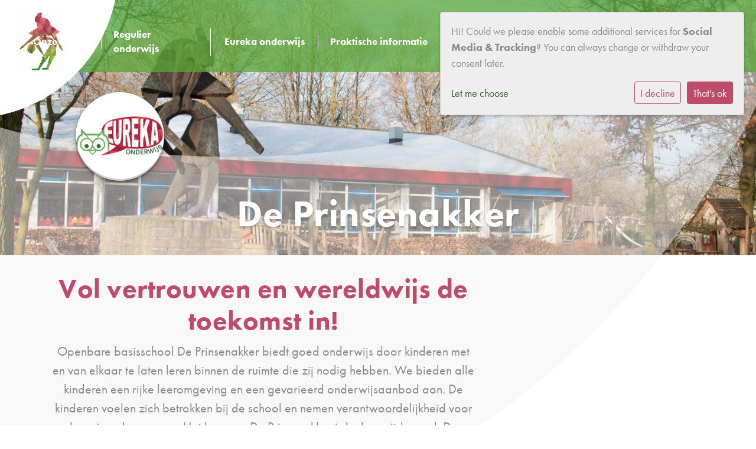

--- FILE ---
content_type: text/html; charset=utf-8
request_url: https://www.prinsenakker.nl/
body_size: 20453
content:




<!DOCTYPE html>
<html lang="nl">

  <head>
    

    
    
      

	
	
	
	
		<meta property="og:title" content="Home">
		<meta property="og:url" content="https://www.prinsenakker.nl/">
		
		
		<meta property="og:type" content="Article">
		
		
		
		
		
		
		
		
		
		
		
	
	
		<meta name="twitter:domain" content="www.prinsenakker.nl">
		<meta name="twitter:card" content="summary">
		<meta name="twitter:title" content="Home">
		<meta name="twitter:url" content="https://www.prinsenakker.nl/">
		
		
		
		
	
  
	
	
	


    
    <meta charset="utf-8">
    <meta http-equiv="X-UA-Compatible" content="IE=edge,chrome=1">
    <meta name="csrf-token" content="XAK3fmnFafPybm0JmXaVHaAMf9rsfv7j0omIrUQHbjUbDeWo98chQzuZVjwPFkxJ">
    <meta name="description" content="">
    <meta name="keywords" content="">
    <meta name="author" content="Changer">
    <meta name="viewport" content="width=device-width, initial-scale=1">
    <title>Home</title>

    
      <link rel="stylesheet" href="https://use.typekit.net/ant5dis.css">
      <link rel="stylesheet" href="https://stichtingproominent-live-dcd6b430ec304c-e573467.divio-media.org/static/css/templates/proominent/styles-proominent.aef394e57211.css">
    

  <link rel="stylesheet" href="https://stichtingproominent-live-dcd6b430ec304c-e573467.divio-media.org/static/css/plugins/carousel/slick.c7d2dc6abf78.css" />
  <link rel="stylesheet" href="https://stichtingproominent-live-dcd6b430ec304c-e573467.divio-media.org/static/css/plugins/carousel/slick-theme.f35543846d59.css" />


  <link rel="stylesheet" href="https://cdnjs.cloudflare.com/ajax/libs/font-awesome/6.6.0/css/all.min.css" integrity="sha512-Kc323vGBEqzTmouAECnVceyQqyqdsSiqLQISBL29aUW4U/M7pSPA/gEUZQqv1cwx4OnYxTxve5UMg5GT6L4JJg==" crossorigin="anonymous" referrerpolicy="no-referrer" />



    

    <style>

body {
    overflow-x:hidden;
}

.curl {
  background: linear-gradient(-45deg,#fff,#f3f3f3 45%,#d0d0d0 50%,#d5d5d5 0,#bbb 50%,#f3f3f3 80%,#ccc 80%,#f3f3f3 80%,#fff);
  -webkit-transition: all .2s ease;
  transition: all .2s ease;
}
section.section__icons {
	margin-top: -100px !important;
}
.newsblog-search-label, h1, h2, h3, h4 {
    text-transform: none;
}
#main-overlay .st0 {
	fill: hsla(0, 0%, 95%, .5);
	stroke-width: 0px;
}

.page-content main {
	padding-top: 40px;
	padding-bottom: 120px;
}

.school-text {
	z-index: 1;
}

#main-overlay,
.page-footer:after {
	max-width: 100vw;
	width: 100vw;
}

.nav-header {
	padding-bottom: 3px;
}
.navbar-nav {
	margin-top: 20px;
}

@media (max-width: 1569px) {
	footer .column:last-of-type {
		padding-bottom: 240px;
	}
}

@media (max-width: 768px) {
	footer .column:last-of-type {
		padding-bottom: 80px;
	}

	.curl {
		width: 180px;
		height: 180px;
		-webkit-transition: all .2s ease !important;
		transition: all .2s ease !important;
		background: linear-gradient(315deg, #fff, #f3f3f3 45%, #ddd 50%, #aaa 50%, #bbb 56%, #ccc 62%, #f3f3f3 80%, #fff 100%) !important;
	}

	.curl a {
		display: block;
		width: 110px;
	}
}

.cta-wrapper h2 {
    display: none;
}

@media (max-width: 1200px) {
	.cta-wrapper h2 {
		width: 70%;
	}
}

@media (max-width: 992px) {
	.cta-wrapper h2 {
		font-size: 1.5rem;
		width: 100%;
	}
}

.navbar .school-logo-wrapper {
	transition: all 0.2s;
}

.navbar .school-logo-wrapper .school-logo {
  width: 100%;
  height: auto;
  padding: 10px;
}

.page-footer:after {
    top: -1px!important;
}
@media (min-width: 992px) and (max-width: 1599.98px) {
	.privacy-footer-wrapper {
		padding-right: 240px;
		margin-top: -30px !important;
	}
}
.section__quotes h2:before {
	content: "\f10d";
	left: 0px;
	top: -30px;
}

.section__quotes h2:after {
	content: "\f10e";
	right: 0;
	bottom: -10px;
}

@media (max-width: 768px) {
	.privacy_menu {
		align-items: flex-start;
		text-align: left;
	}
}
@media (min-width: 1200px){
.navbar .school-logo-wrapper {
    width: 500px;
    height: 500px;
    border-radius: 100%;
    top: -300px;
    left: -300px;
}}
@media (min-width: 1200px){
.cta-wrapper h2 {
  font-size: 2vw;
  margin-right: 3rem;
}}
@media (min-width: 992px) and (max-width: 1200px){
.navbar .school-logo-wrapper {
    width: 100px!important;
    height: 75px!important;
    border-radius: unset!important;
    top: 0px!important;
    left: 0px!important;
    border-top-right-radius: 999px!important;
    border-bottom-right-radius: 999px!important;
}}
#jobs-book {
    right: -45px;
    display: none;
}
</style>
<style>
/* Responsive-fix-logo */
@media (min-width: 992px){
.navbar .school-logo-wrapper .school-logo {
    position: initial!important;
}}
@media (min-width: 1200px){
.navbar .school-logo-wrapper .school-logo {
    width: 20% !important;
    position: relative!important;
    top: 120px!important;
    left: 120px!important;
}}
.navbar .school-logo-wrapper .school-logo {
    width: 70%;
}
/* ==================== */
:root {
    --icon-box-bg: #63493821;
    --book-color: #A65151;
    --footer-swirl-bg: #BF4B6A;
    --cta-box-border: #3A5936;
    --btn-gradient: #3A5936;
}

.section__quotes h2:after,
.section__quotes h2:before {
	color: #A7BF50;
}

.page-home .icon-container.coloredbox {
	--icon-size: 240px;
	background-color: var(--icon-box-bg) !important;
	padding-top: 120px;
}

.navbar {
    background-color: #5AA637bd;
}

section.section__icons {
	margin-top: -100px !important;
}

.school-text {
	z-index: 1;
}

.b-primary,
.hover\:bg-primary:hover {
	background-color: #ffffff !important;
}

</style>
<style>
@media (max-width: 1200px) {
  .eureka_logo {
    height: 80px !important;
    width: 80px !important;
  }
}
.eureka_logo {
  height: 150px;
  width: 150px;
  position: absolute;
  top: 0;
  left: 10%;
  border-radius: 100px;
  margin-top: calc(2rem + 120px);
  background: #ffffff url(https://stichtingproominent-live-dcd6b430ec304c-e573467.divio-media.org/filer_public_thumbnails/filer_public/1e/e9/1ee99d08-dadc-45ed-bd12-343b1aefa7df/eureka-removebg-preview1.png__1200x1200_subject_location-105%2C48_subsampling-2.png) center center/contain no-repeat;
  box-shadow: rgba(0, 0, 0, 0.4) 0px 2px 4px, rgba(0, 0, 0, 0.3) 0px 7px 13px -3px, rgba(0, 0, 0, 0.2) 0px -3px 0px inset;
  transition: all 0.4s ease 0s;
  z-index: 999;
}
.eureka_logo:hover {
    -moz-transform: scale(1.1) rotate(5deg);
    -webkit-transform: scale(1.1) rotate(5deg);
    -o-transform: scale(1.1) rotate(5deg);
    -ms-transform: scale(1.1) rotate(5deg);
    transform: scale(1.1) rotate(5deg);
}
@media (max-width: 1280px) {
  .navbar-nav {
    font-size: 92%;
  }
}
}</style>
    
    

  </head>

  <body class="proominent page-home page-home">
    




    
    



<style type="text/css">
  :root{
    --theme-color: #BF4B6A;
    --primary-color: #3A5936;
    --secondary-color: #5AA637;
    --tertiary-color: #A65151;
    --footer-color: #FDEFE6;
    --footer-link-color: #3A5936;
    --nav-link-color: #FFFFFF;
    --nav-bg-color: #FFFFFF;
    --topbar-bg-color: #FFFFFF;
    --background-color: #FFFFFF;
    --theme-heading-color: var(--theme-color);
    --theme-hero-bg: #ffffff;
    --theme-hero-color: #ffffff;
    --font-base-size: 18px;
    --file-background-color: #BF4B6A;
    --file-text-color: #FFFFFF;
    --link-text-color: #3A5936;
    --quote-ff: Roboto;
    --mobile-mode-width: 1400;
    
    
  }

  /*
    Navbar inline css to fix issue related to "more" navbar after plugin add
    PORTAL-434 & PORTAL-892
  */
  /* Navbar MORE menu fix begins here */
  div.cms .cms-toolbar-item-navigation li {
    position: relative;
    float: left;
  }
  div.cms .cms-toolbar-item-navigation li ul {
    display: none;
  }
  .cms-toolbar-item.cms-toolbar-item-buttons {
    display: inline-block;
  }
  /* Navbar MORE menu fix ends here */

  .navbar-nav .nav-link{
    color: #FFFFFF;
  }

  a, a:hover {
    color: #3A5936;
  }

  a.maps-web-btn {
    background-color: #BF4B6A;
  }

  button[type=submit],
  .btn-jobs-modal {
    background-color: #BF4B6A;
  }

  .quote-text {
    font-family: var(--quote-ff);
  }

  .theme-13 h2,
  .theme-14 h2 {
    color: #3A5936;
  }

  .caret {
    color: #BF4B6A;
  }

  /* BLOG / JOBS / FAQ / SEARCH */

  

  .page-link:hover,
  .list-group-item:hover,
  .list-group-item:focus {
    color: #3A5936;
    background-color: #f7f7f7;
  }

  a.nav-link.newsblog-nav-link,
  a.nav-link.faq-nav-link {
    background: #3A5936;
  }

  .faq-overview-list h3:hover {
    color: #BF4B6A;
    text-decoration: none;
  }

  .search-pagination .page-item.active .page-link {
    background-color: #BF4B6A;
    border-color: #BF4B6A;
  }

  /* TABBABLE */
  
    .nav-tabs .nav-link.active, .nav-tabs .nav-item.show .nav-link {
      background-color: #FFFFFF;
      border-color: #dee2e6 #FFFFFF;
    }
  


  /* LOGIN */
  .btn-tooltip-login,
  .btn-tooltip-register {
    background-color: #BF4B6A;
    border-color: #BF4B6A;
  }

  .carousel-theme-6,
  .carousel-theme-4 .carousel-tagline-wrapper {
    background-color: #3A5936;
  }

  .carousel-theme-8 .schoolname,
  .carousel-theme-9 .schoolname,
  .theme-8 .introduction-left {
    background-color: #BF4B6A
  }

  .theme-8 .introduction-right,
  .theme-8 .school-tagline,
  .theme-9 .school-tagline {
    background-color: #3A5936;
  }

  .agenda-plugin .event-icon {
    background-color: #BF4B6A;
  }

  .agendaeventMonth .bg-primary {
    background-color: #3A5936 !important;
  }

  

  .navbar .nav .dropdown.active > .dropdown-toggle,
  .navbar .nav .nav-item.active > .nav-link,
  .navbar-theme-4.navbar .nav .nav-item.active,
  .navbar-theme-4.responsive_menu .nav-item.active > .dropdown-toggle i{
    color: #BF4B6A;
  }

  .content-theme-5 .nav,
  .content-theme-5 .nav-stacked > li > a,
  .content-theme-5 .nav-stacked > li > a:hover,
  .content-theme-5 .nav-stacked > li > a:focus,
  .content-theme-5 .nav-stacked > .active a,
  .theme-7 .nav-stacked li a:hover,
  .content-theme-8 .nav,
  .content-theme-8 .nav-stacked > li > a,
  .content-theme-8 .nav-stacked > li > a:hover,
  .content-theme-8 .nav-stacked > li > a:focus,
  .content-theme-8 .nav-stacked > .active a {
    background-color: #BF4B6A;
  }

  .theme-10 .content-theme-10 .nav-stacked > li > a:hover,
  .theme-10 .content-theme-10 .nav-stacked > li > a:focus,
  .theme-20 .content-theme-20 .nav-stacked > li > a:hover,
  .theme-20 .content-theme-20 .nav-stacked > li > a:focus,
  .theme-25 .content-theme-20 .nav-stacked > li > a:hover,
  .theme-25 .content-theme-20 .nav-stacked > li > a:focus {
    border-bottom: 1px solid #BF4B6A;
    color: #BF4B6A;
  }

  .theme-10 .content-theme-10 .nav-stacked > .active a,
  .theme-20 .content-theme-20 .nav-stacked > .active a,
  .theme-25 .content-theme-25 .nav-stacked > .active a {
    color: #BF4B6A;
  }

  .theme-10 .content-theme-10 .nav-stacked > .active a:hover,
  .theme-20 .content-theme-20 .nav-stacked > .active a:hover,
  .theme-25 .content-theme-25 .nav-stacked > .active a:hover {
    border-bottom: 1px solid #BF4B6A;
    color: #BF4B6A;
  }

  .theme-10 .pull-right.css-login .btn,
  .theme-20 .pull-right.css-login .btn,
  .theme-25 .pull-right.css-login .btn {
    background-color: #3A5936;
    border-color: #3A5936;
  }

  .theme-10 .pull-right.css-login .btn:hover,
  .theme-20 .pull-right.css-login .btn:hover,
  .theme-25 .pull-right.css-login .btn:hover {
    background-color: #5AA637;
    border-color:  #5AA637;
  }

  .theme-6 .navbar .nav > li.active > a,
  .navbar-theme-14  .nav .nav-item.active{
    color: #BF4B6A;
    border-bottom: 3px solid #BF4B6A;
  }

  .navbar-default .nav .active a:hover {
    color: #FFFFFF;
    background-color: #FDEFE6;
    text-shadow: none;
  }

  .navbar .nav .nav-item .nav-link:hover,
  .navbar .nav .nav-item .nav-link:focus{
    background-color: #BF4B6A;
  }

  @media (min-width: 1200px) {
    .theme-8 .responsive_menu .nav .nav-item:hover,
    .theme-4 .responsive_menu .nav .nav-item:hover {
      background-color: #BF4B6A;
    }
  }

  .theme-12 .css-carousel-description > .css-carousel-description-background,
  .theme-5 .css-carousel-description > .css-carousel-description-background {
    background-color: #BF4B6A;
  }
  .nav-stacked .active > a {
    border-left: 4px solid #BF4B6A !important;
  }
  .nav-stacked .active a, .nav-stacked a:hover {
    background-color: #fafafa;
    color: #555555;
  }
  .circle {
    -webkit-box-shadow: 0 0 10px #BF4B6A;
    -moz-box-shadow: 0 0 10px #BF4B6A;
    box-shadow: 0 0 10px #BF4B6A;
  }

  .navbar-theme-3 .nav > .nav-item.active > .nav-link,
  .navbar-theme-4 .nav > .nav-item.active,
  .navbar-theme-7 .nav > .nav-item.active > .nav-link,
  .navbar-theme-8 .nav > .nav-item.active > .nav-link,
  .navbar-theme-10 .nav > .nav-item.active > .nav-link {
    border-color: #BF4B6A;
  }

  .theme-10-login-bar a:hover,
  .theme-13-login-bar a:hover {
    color: #BF4B6A;
  }

  .btn-navbar i {
    color: #BF4B6A;
  }

  .navbar-theme-3 .dropdown-menu > li > a,
  .navbar-theme-4 .dropdown-menu > li > a,
  .navbar-theme-5 .dropdown-menu > li > a,
  .navbar-theme-6 .dropdown-menu > li > a,
  .navbar-theme-7 .dropdown .dropdown-item,
  .navbar-theme-8 .dropdown-menu > li > a,
  .navbar-theme-9 .dropdown-menu > li > a,
  .navbar-theme-10 .dropdown-menu > li > a,
  .navbar-theme-11 .dropdown-menu > li > a,
  .navbar-theme-13 .dropdown-menu > li > a,
  .navbar-theme-20 .dropdown-menu > li > a,
  .navbar-theme-25 .dropdown-menu > li > a,
  .navbar-st-7 .dropdown-menu > li > a,
  .navbar-theme-22 .dropdown-menu > li > a {
    color: #BF4B6A;
  }

  .navbar-theme-12 .navbar-toggle span.icon-bar {
    background-color: #FFFFFF;
  }

  .navbar-theme-3 .navbar-toggle span.icon-bar,
  .navbar-theme-4 .navbar-toggle span.icon-bar,
  .navbar-theme-5 .navbar-toggle span.icon-bar,
  .navbar-theme-6 .navbar-toggle span.icon-bar,
  .navbar-theme-7 .navbar-toggle span.icon-bar,
  .navbar-theme-8 .navbar-toggle span.icon-bar,
  .navbar-theme-10 .navbar-toggle span.icon-bar,
  .navbar-theme-11 .navbar-toggle span.icon-bar,
  .navbar-theme-13 .navbar-toggle span.icon-bar,
  .navbar-theme-20 .navbar-toggle span.icon-bar,
  .navbar-theme-25 .navbar-toggle span.icon-bar,
  .navbar-st-7 .navbar-toggle span.icon-bar,
  .navbar-theme-22 .navbar-toggle span.icon-bar  {
    background-color: #BF4B6A;
  }

  .css-cmsplugin_gallery .carousel-indicators .active {
    background-color: #BF4B6A;
  }

  .item-primarycolor a,
  .item-primarycolor a:hover {
    color: #BF4B6A;
  }
  .item-themecolor a,
  .item-themecolor a:hover {
    color: #BF4B6A;
  }

  .theme-11 .widgets-theme-11 h2,
  .theme-13 .widgets-theme-13 h2,
  .theme-14 .widgets-theme-13 h2 {
    color: #3A5936;
  }

  .theme-13 .bottom-1 .generic-banner,
  .theme-14 .bottom-1 .generic-banner,
  .theme-15 .bottom-1 .generic-banner {
    background-color: #A65151;
  }
  .theme-13 .bottom-2 .generic-banner,
  .theme-14 .bottom-2 .generic-banner,
  .theme-15 .bottom-2 .generic-banner {
    background-color: #BF4B6A;
  }
  .theme-13 .bottom-3 .generic-banner,
  .theme-14 .bottom-3 .generic-banner,
  .theme-15 .bottom-3 .generic-banner {
    background-color: #3A5936;
  }
  .theme-13 .bottom-4 .generic-banner,
  .theme-14 .bottom-4 .generic-banner ,
  .theme-15 .bottom-4 .generic-banner{
    background-color: #5AA637;
  }

  .banners-theme4 h2 {
    color: #5AA637;
  }

  .carousel-theme-10 h1:before,
  .carousel-theme-10 h2:before,
  .carousel-theme-13 h1:before,
  .carousel-theme-13 h2:before {
    background-color: #3A5936;
  }

  .theme-10 .news-plugin h3,
  .theme-10 .news-plugin a,
  .theme-10 .agenda-plugin h3,
  .theme-10 .agenda-plugin a,
  .theme-13 .news-plugin h3,
  .theme-13 .news-plugin a,
  .theme-13 .agenda-plugin h3,
  .theme-13 .agenda-plugin a,
  .theme-20 .news-plugin h3,
  .theme-20 .news-plugin a,
  .theme-20 .agenda-plugin h3,
  .theme-20 .agenda-plugin a,
  .theme-25 .news-plugin h3,
  .theme-25 .news-plugin a,
  .theme-25 .agenda-plugin h3,
  .theme-25 .agenda-plugin a {
    color: #BF4B6A;
  }

  .theme-11-news-agenda h2,
  .theme-13-news-agenda h2 {
    color: #BF4B6A;
  }

  .theme-11 .pager li > a, .pager li > span,
  .theme-13 .pager li > a, .pager li > span {
    background-color: #BF4B6A;
  }
  .theme-11 .pager li > a:hover,
  .theme-13 .pager li > a:hover {
    background-color: #5AA637;
  }

  /* ADD BACKGROUND IMAGE TO THEME */
  body{
    
      background: #FFFFFF;
    
  }

  body,
  html {
    
    -webkit-font-smoothing: antialiased;
    font-size: var(--font-base-size);
  }

  .mt-icon-primary {
    color: #3A5936;
  }
  .mt-icon-secondary {
    color: #5AA637;
  }
  .mt-icon-themecolor {
    color: #BF4B6A;
  }
  /*
  .box.primary, .section.primary {
    background-color: #3A5936;
  }
  .box.secondary, .section.secondary {
    background-color: #5AA637;
  }
  .box.theme, .section.theme {
    background-color: #BF4B6A;
  }
  .box.tertiary, .section.tertiary {
    background-color: #A65151;
  }
  */

  
    .mt-icon-tertiary {
      color: #A65151;
    }
    .theme-10 form.djangocms-googlemap-route-planner input[type="submit"],
    .theme-20 form.djangocms-googlemap-route-planner input[type="submit"],
    .st-7 form.djangocms-googlemap-route-planner input[type="submit"],
    .theme-22 form.djangocms-googlemap-route-planner input[type="submit"] {
      background-color: #3A5936;
    }
    .theme-10 form.djangocms-googlemap-route-planner input[type="submit"]:hover,
    .theme-20 form.djangocms-googlemap-route-planner input[type="submit"]:hover,
    .st-7 form.djangocms-googlemap-route-planner input[type="submit"]:hover,
    .theme-22 form.djangocms-googlemap-route-planner input[type="submit"]:hover {
      background-color: #5AA637;
    }

    .theme-11 .fa-play,
    .theme-14 .fa-play  {
      background-color: #3A5936;
    }
    .theme-11 .fa-play:hover,
    .theme-14 .fa-play:hover {
      background-color: #BF4B6A;
      text-decoration: none;
    }

    .theme-24 .content-page .youvideo-thumbnail::after {
      background-image: url("data:image/svg+xml,%3Csvg xmlns='http://www.w3.org/2000/svg' viewBox='0 0 476.7 384.3'%3E%3Cpath fill='%23BF4B6A' d='M188 371.9c128.6 37.4 255.5-12.8 283.3-112S417.4 49.8 288.8 12.4C160.1-25 33.3 25.1 5.4 124.4 -22.4 223.7 59.3 334.5 188 371.9'/%3E%3C/svg%3E%0A");
    }

    /* APP STYLES */
    /* Messages */
    .OverViewContainer .postTitle,
    .modal-body .postTitle {
      color: #BF4B6A;
    }

    /* Event */
    a.listPostTitle {
      color: #3A5936;
    }
    .agendaeventTitleContainer h4 {
      color: #5AA637;
    }

    .rbc-header,
    .rbc-toolbar button {
      background-color: #BF4B6A !important;
    }
    .rbc-toolbar button:active {
      background-color: #3A5936 !important;
    }
    .rbc-toolbar button.rbc-active,
    .rbc-toolbar button:hover {
      background-color: #3A5936 !important;
    }
    .rbc-event {
      background-color: #3A5936 !important;
    }

    /*Photos*/
    .AlbumOverViewContainer .postTitle {
      color: #BF4B6A;
    }

    /* Theme adjustments */
    .theme-14 .agendaeventTitleContainer h4,
    .theme-15 .agendaeventTitleContainer h4 {
      color: #5AA637;
    }

    /* EVENT COLORS & MODAL */
    .post-modal-header {
      background-color: #BF4B6A;
    }

    .modal-body .eventMonth {
      background: #5AA637;
    }

    .theme-7 .agendaeventMonth,
    .theme-9 .agendaeventMonth .bg-primary,
    .theme-10 .agendaeventMonth .bg-primary,
    .theme-11 .agendaeventMonth .bg-primary,
    .theme-13 .agendaeventMonth .bg-primary,
    .theme-17 .agendaeventMonth .bg-primary,
    .postOverviewheader.bg-primary.mb-3,
    .date-container,
    .card.postOverviewheader {
      background-color: #BF4B6A !important;
    }

    .theme-2 .agendaeventMonth .bg-primary,
    .theme-3 .agendaeventMonth .bg-primary,
    .theme-5 .agendaeventMonth .bg-primary,
    .theme-6 .agendaeventMonth .bg-primary,
    .theme-8 .agendaeventMonth .bg-primary,
    .theme-19 .agendaeventMonth .bg-primary {
      background-color: #3A5936 !important;
    }
    .theme-1 .agendaeventMonth .bg-primary,
    .theme-4 .agendaeventMonth .bg-primary,
    .theme-14 .agendaeventMonth .bg-primary,
    .theme-15 .agendaeventMonth .bg-primary,
    .theme-20 .agendaeventMonth .bg-primary {
      background-color: #5AA637 !important;
    }

    .theme-5 h4.card-title.float-left,
    .theme-6 h4.card-title.float-left,
    .theme-8 h4.card-title.float-left,
    a.btn.btn-default.documentBtn.verticalBtn {
      color: #3A5936 !important;
    }

    .theme-4 a.eventPostTitle,
    .theme-14 h4.card-title.float-left {
      color: #5AA637 !important;
    }

    .theme-1 a.eventPostTitle:hover,
    .theme-2 a.eventPostTitle:hover,
    .theme-4 a.eventPostTitle:hover,
    .theme-7 a.eventPostTitle:hover,
    .theme-11 a.eventPostTitle:hover,
    .theme-13 a.eventPostTitle:hover,
    .theme-14 a.eventPostTitle:hover,
    .theme-15 a.eventPostTitle:hover,
    .theme-17 a.eventPostTitle:hover,
    .theme-18 a.eventPostTitle:hover,
    .theme-19 a.eventPostTitle:hover {
      color: #BF4B6A;
    }

    .theme-3 a.eventPostTitle:hover,
    .theme-5 a.eventPostTitle:hover,
    .theme-6 a.eventPostTitle:hover,
    .theme-8 a.eventPostTitle:hover,
    .theme-9 a.eventPostTitle:hover,
    .theme-10 a.eventPostTitle:hover,
    .theme-16 a.eventPostTitle:hover,
    .theme-20 a.eventPostTitle:hover,
    .theme-20 a.listPostTitle:hover {
      color: #3A5936;
    }

    .eventStartDate .eventMonth,
    .theme-7 .modal-body .eventStartDate .eventMonth,
    .theme-9 .modal-body .eventStartDate .eventMonth,
    .theme-10 .modal-body .eventStartDate .eventMonth,
    .theme-11 .modal-body .eventStartDate .eventMonth,
    .theme-13 .modal-body .eventStartDate .eventMonth,
    .theme-16 .modal-body .eventStartDate .eventMonth,
    .theme-17 .modal-body .eventStartDate .eventMonth,
    .theme-18 .modal-body .eventStartDate .eventMonth,
    .theme-20 .modal-body .eventStartDate .eventMonth {
      background-color: #BF4B6A !important;
    }

    .theme-1 .modal-body .eventStartDate .eventMonth,
    .theme-3 .modal-body .eventStartDate .eventMonth,
    .theme-4 .modal-body .eventStartDate .eventMonth,
    .theme-5 .modal-body .eventStartDate .eventMonth,
    .theme-6 .modal-body .eventStartDate .eventMonth,
    .theme-8 .modal-body .eventStartDate .eventMonth {
      background-color: #3A5936 !important;
    }
    .theme-14 .modal-body .eventStartDate .eventMonth,
    .theme-15 .modal-body .eventStartDate .eventMonth {
      background-color: #5AA637 !important;
    }

    .modal-body h4.postTitle {
      color: #BF4B6A !important;
    }

    .modal-header,
    .documentListContainer .btn {
      background-color: #BF4B6A;
      color: #ffffff;
    }

    .modal-header > .modal-title{
      color: #ffffff;
    }

    .rbc-btn-group button,
    .rbc-event,
    .rbc-header,
    .rbc-month-header .rbc-header,
    .rbc-time-header-cell-single-day .rbc-header,
    .rbc-agenda-view .rbc-agenda-table thead tr {
      background-color: #BF4B6A;
    }

    .custom-select {
      background: #BF4B6A url("data:image/svg+xml;charset=utf8,%3Csvg xmlns='http://www.w3.org/2000/svg' viewBox='0 0 4 5'%3E%3Cpath fill='%23FFFFFF' d='M2 0L0 2h4zm0 5L0 3h4z'/%3E%3C/svg%3E") no-repeat right 0.75rem center;
      background-size: 8px 10px;
    }

    .rbc-toolbar-label {
      color: #BF4B6A;
    }
  

  /* HEADER, LINK AND ICON COLOR */
  .nobox.theme_color.colored_text h2,
  .nobox.theme_color.colored_text h3,
  .nobox.theme_color.colored_text a,
  .nobox.theme_color.colored_text .iconplugin-icon,
  .outline.theme_color.colored_text h2,
  .outline.theme_color.colored_text h3,
  .outline.theme_color.colored_text a,
  .coloredbox.theme_color.colored_text h2,
  .coloredbox.theme_color.colored_text h3,
  .coloredbox.theme_color.colored_text a,
  .greyoutline.theme_color.colored_text h2,
  .greyoutline.theme_color.colored_text h3,
  .greyoutline.theme_color.colored_text a,
  .greybox.theme_color.colored_text h2,
  .greybox.theme_color.colored_text h3,
  .greybox.theme_color.colored_text a,
  .vacancy-container.theme_color h2,
  .vacancy-list-container.theme_color h3,
  .contact-banner .nobox.theme_color.colored_text a[href^=tel],
  .contact-banner .outline.theme_color.colored_text a[href^=tel],
  .contact-banner .coloredbox.theme_color.colored_text a[href^=tel],
  .contact-banner .greyoutline.theme_color.colored_text a[href^=tel],
  .contact-banner .greybox.theme_color.colored_text a[href^=tel] {
    color: #BF4B6A;
  }

  .nobox.primary_color.colored_text h2,
  .nobox.primary_color.colored_text h3,
  .nobox.primary_color.colored_text a,
  .nobox.primary_color.colored_text .iconplugin-icon,
  .outline.primary_color.colored_text h2,
  .outline.primary_color.colored_text h3,
  .outline.primary_color.colored_text a,
  .coloredbox.primary_color.colored_text h2,
  .coloredbox.primary_color.colored_text h3,
  .coloredbox.primary_color.colored_text a,
  .greyoutline.primary_color.colored_text h2,
  .greyoutline.primary_color.colored_text h3,
  .greyoutline.primary_color.colored_text a,
  .greybox.primary_color.colored_text h2,
  .greybox.primary_color.colored_text h3,
  .greybox.primary_color.colored_text a,
  .vacancy-container.primary_color h2,
  .vacancy-list-container.primary_color h3,
  .contact-banner .nobox.primary_color.colored_text a[href^=tel],
  .contact-banner .outline.primary_color.colored_text a[href^=tel],
  .contact-banner .coloredbox.primary_color.colored_text a[href^=tel],
  .contact-banner .greyoutline.primary_color.colored_text a[href^=tel],
  .contact-banner .greybox.primary_color.colored_text a[href^=tel] {
    color: #3A5936;;
  }

  .nobox.secondary_color.colored_text h2,
  .nobox.secondary_color.colored_text h3,
  .nobox.secondary_color.colored_text a,
  .nobox.secondary_color.colored_text .iconplugin-icon,
  .outline.secondary_color.colored_text h2,
  .outline.secondary_color.colored_text h3,
  .outline.secondary_color.colored_text a,
  .coloredbox.secondary_color.colored_text h2,
  .coloredbox.secondary_color.colored_text h3,
  .coloredbox.secondary_color.colored_text a,
  .greyoutline.secondary_color.colored_text h2,
  .greyoutline.secondary_color.colored_text h3,
  .greyoutline.secondary_color.colored_text a,
  .greybox.secondary_color.colored_text h2,
  .greybox.secondary_color.colored_text h3,
  .greybox.secondary_color.colored_text a,
  .vacancy-container.secondary_color h2,
  .vacancy-list-container.secondary_color h3,
  .contact-banner .nobox.secondary_color.colored_text a[href^=tel],
  .contact-banner .outline.secondary_color.colored_text a[href^=tel],
  .contact-banner .coloredbox.secondary_color.colored_text a[href^=tel],
  .contact-banner .greyoutline.tsecondarycolor.colored_text a[href^=tel],
  .contact-banner .greybox.secondary_color.colored_text a[href^=tel] {
    color: #5AA637 ;
  }

  .nobox.tertiary_color.colored_text h2,
  .nobox.tertiary_color.colored_text h3,
  .nobox.tertiary_color.colored_text a,
  .nobox.tertiary_color.colored_text .iconplugin-icon,
  .outline.tertiary_color.colored_text h2,
  .outline.tertiary_color.colored_text h3,
  .outline.tertiary_color.colored_text a,
  .coloredbox.tertiary_color.colored_text h2,
  .coloredbox.tertiary_color.colored_text h3,
  .coloredbox.tertiary_color.colored_text a,
  .greyoutline.tertiary_color.colored_text h2,
  .greyoutline.tertiary_color.colored_text h3,
  .greyoutline.tertiary_color.colored_text a,
  .greybox.tertiary_color.colored_text h2,
  .greybox.tertiary_color.colored_text h3,
  .greybox.tertiary_color.colored_text a,
  .vacancy-container.tertiary_color h2,
  .vacancy-list-container.tertiary_color h3,
  .contact-banner .nobox.tertiary_color.colored_text a[href^=tel],
  .contact-banner .outline.tertiary_color.colored_text a[href^=tel],
  .contact-banner .coloredbox.tertiary_color.colored_text a[href^=tel],
  .contact-banner .greyoutline.tertiary_color.colored_text a[href^=tel],
  .contact-banner .greybox.tertiary_color.colored_text a[href^=tel] {
    color: #A65151 ;
  }

  

  /* GENERIC BANNER & SCHOOL STATISTICS COLORS */
  .st-10 .icons-wrapper .icon-container .iconplugin-icon,
  .flex-t10 .icon-container .iconplugin-icon{
    background-color: #ffffff !important;
    border: none !important;
    color: #BF4B6A !important;
  }

  .theme-10 .navbar .open-menu,
  .theme-20 .navbar .open-menu,
  .theme-21 .navbar .open-menu,
  .theme-24 .navbar .open-menu,
  .theme-25 .navbar .open-menu,
  .st-9 .navbar .open-menu,
  .st-6 .navbar .open-menu,
  .st-7 .navbar .open-menu {
    color: #FFFFFF;
  }

  

  

  [class*="mt-btn"],
  .file-plugin,
  .btn-share,
  .btn-search, .btn-outline {
    
    
    
  }

  

  

  

  h1,
  h2,
  h3,
  h4,
  h5,
  h6{
    color: var(--theme-heading-color);
    
  }

  
</style>






    <a href="https://prinsenakker.cms.socialschools.nl/eureka/" target="_parent"
<div class="eureka_logo"></div>
</a>

    <div class="top-info top-bg">
      <div class="container"></div>
    </div>
    <nav class="navbar navbar-expand-xl">
      <div class="container-fluid">
        <div class="nav-header">
          <a class="school-logo-wrapper logo__sm" href="/">
  <img class="school-logo" src="https://stichtingproominent-live-dcd6b430ec304c-e573467.divio-media.org/filer_public/ef/71/ef710c74-fb14-465e-95b6-17188ec73d45/logo_prinsenakker.jpeg" />
</a>
          <button class="menu-toggle" type="button" data-toggle="collapse" data-target="#navbarNav" aria-controls="navbarNav" aria-expanded="false" aria-label="Toggle navigation">
            <span class="toggle-icon b-primary"></span>
          </button>
        </div>
        
          <div class="collapse navbar-collapse" id="navbarNav">
            <ul class="navbar-nav ml-auto">
              
                




  

    <li class="dropdown-parent nav-item dropdown ">
      <a class="nav-link" 
          href="/onze-school/"
          >
        Onze school
      </a>
      <span class="open-menu fa fa-plus d-flex d-xl-none"></span>
      <ul class="dropdown-menu">
        
          <li class="dropdown-item ">
            <a class="dropdown-link" 
                href="/onze-school/missie-visie/"
                >
              Missie, Kernwaarden,  Visie
            </a>
            
          </li>
        
          <li class="dropdown-item ">
            <a class="dropdown-link" 
                href="/onze-school/team/"
                >
              Team
            </a>
            
          </li>
        
          <li class="dropdown-item ">
            <a class="dropdown-link" 
                href="/onze-school/Meedenken/"
                >
              Meedenken: Leerlingenraad, Medezeggenschapsraad en Ouderraad
            </a>
            
          </li>
        
          <li class="dropdown-item ">
            <a class="dropdown-link" 
                href="/onze-school/geschiedenis/"
                >
              Geschiedenis van onze school
            </a>
            
          </li>
        
          <li class="dropdown-item ">
            <a class="dropdown-link" 
                href="/onze-school/veilige-school/"
                >
              Veilige school
            </a>
            
          </li>
        
      </ul>
    </li>

  



  
    <li class="nav-item ">
      <a class="nav-link"
        href="/regulier-onderwijs/"
        >
        Regulier onderwijs
      </a>
    </li>
  



  

    <li class="dropdown-parent nav-item dropdown ">
      <a class="nav-link" 
          href="/eureka/"
          >
        Eureka onderwijs
      </a>
      <span class="open-menu fa fa-plus d-flex d-xl-none"></span>
      <ul class="dropdown-menu">
        
          <li class="dropdown-item ">
            <a class="dropdown-link" 
                href="/eureka/voltijds/"
                >
              Voltijds HB-onderwijs
            </a>
            
          </li>
        
          <li class="dropdown-item ">
            <a class="dropdown-link" 
                href="/eureka/hoogbegaafdheid/"
                >
              Hoogbegaafdheid
            </a>
            
          </li>
        
          <li class="dropdown-item ">
            <a class="dropdown-link" 
                href="/eureka/geschiedenis/"
                >
              Geschiedenis
            </a>
            
          </li>
        
          <li class="dropdown-item ">
            <a class="dropdown-link" 
                href="/eureka/opzet/"
                >
              Opzet voltijds HB-onderwijs
            </a>
            
          </li>
        
          <li class="dropdown-item ">
            <a class="dropdown-link" 
                href="/eureka/aanmeldingsprocedure/"
                >
              Aanmeldingsprocedure
            </a>
            
          </li>
        
          <li class="dropdown-item ">
            <a class="dropdown-link" 
                href="/eureka/kosten/"
                >
              Kosten HB-onderwijs
            </a>
            
          </li>
        
      </ul>
    </li>

  



  

    <li class="dropdown-parent nav-item dropdown ">
      <a class="nav-link" 
          href="/praktische-informatie/"
          >
        Praktische informatie
      </a>
      <span class="open-menu fa fa-plus d-flex d-xl-none"></span>
      <ul class="dropdown-menu">
        
          <li class="dropdown-item ">
            <a class="dropdown-link" 
                href="/praktische-informatie/schooltijden/"
                >
              Schooltijden
            </a>
            
          </li>
        
          <li class="dropdown-item ">
            <a class="dropdown-link" 
                href="/praktische-informatie/vakantie/"
                >
              Vakanties en vrije dagen
            </a>
            
          </li>
        
          <li class="dropdown-item ">
            <a class="dropdown-link" 
                href="/praktische-informatie/leerplicht/"
                >
              Leerplicht en verlof aanvragen
            </a>
            
          </li>
        
          <li class="dropdown-item ">
            <a class="dropdown-link" 
                href="/praktische-informatie/ABC/"
                >
              ABC Praktische informatie
            </a>
            
          </li>
        
          <li class="dropdown-item ">
            <a class="dropdown-link" 
                href="/praktische-informatie/documenten/"
                >
              Documenten
            </a>
            
          </li>
        
      </ul>
    </li>

  



  
    <li class="nav-item ">
      <a class="nav-link"
        href="/opleidingsschool/"
        >
        Opleidingsschool
      </a>
    </li>
  



  

    <li class="dropdown-parent nav-item dropdown ">
      <a class="nav-link" 
          href="/nieuwe-ouders/"
          >
        Nieuwe ouders
      </a>
      <span class="open-menu fa fa-plus d-flex d-xl-none"></span>
      <ul class="dropdown-menu">
        
          <li class="dropdown-item ">
            <a class="dropdown-link" 
                href="/nieuwe-ouders/Waarom/"
                >
              Waarom kiezen voor De Prinsenakker?
            </a>
            
          </li>
        
          <li class="dropdown-item ">
            <a class="dropdown-link" 
                href="/nieuwe-ouders/aanmelden/"
                >
              Aanmelden
            </a>
            
          </li>
        
      </ul>
    </li>

  



  
    <li class="nav-item ">
      <a class="nav-link"
        href="/contact/"
        >
        Contact
      </a>
    </li>
  


              
            </ul>
            <!-- SEARCH FUNCTION -->

	<div class="search-function d-inline-flex">
	  <div class="form-check search-button">
	      <button class="search-toggle" data-toggle="modal" data-target="#searchModal"><i class="fa fa-search"></i></button>
	  </div>
	</div>

<!-- END SEARCH FUNCTION -->
          </div>
        
      </div>
    </nav>

    

  <div class="hero">
    

<div class="container-fluid">
  <div class="row">
    <div class="slider-wrapper slider-wrapper__medium ">
      <div class="home-slider" data-auto="true" data-fade="false">
        
          
            <div class="carousel-slide">
              







<img class="img-fluid picture-plugin plugin-block  align-left" src="https://stichtingproominent-live-dcd6b430ec304c-e573467.divio-media.org/filer_public_thumbnails/filer_public/26/d4/26d4456e-3cc5-41d3-b48e-d0b7afd6c4fb/prinsenakker2016_gebouw.jpeg__2560x2560_q100_subsampling-2.jpg"
  
  
  
  class="align-left "
  style="object-position: 50% 50%"
>









            </div>
          
        
      </div>

      
        <div class="school_text-wrapper aligned__bottom-center">
          <div class="container school_text-container">
            <div class="school-text">
              
                <h1 class="school-name">De Prinsenakker</h1>
              
              
              
              <div class="text-footer">
                
                
                  
                
              </div>
            </div>
          </div>
        </div>
      
    </div>
  </div>
</div>




    <svg version="1.1" id="main-overlay" xmlns="http://www.w3.org/2000/svg" xmlns:xlink="http://www.w3.org/1999/xlink" x="0px" y="0px"
      viewBox="0 0 747.1 531" style="enable-background:new 0 0 747.1 531;" xml:space="preserve">
      <path class="st0" d="M151.3,531c-48.6,0-99.1-5.9-150.1-17.6L0,513.1v-374l1.9,0.6c0.9,0.3,94,28.5,227.3,28.5
        c84.3,0,166.5-11.1,244.3-33C571.8,107.7,663,62.8,744.7,1.8l2.4-1.8v117.9l-0.1,0.3c-0.5,1-47.7,104.4-144.3,206.4
        c-56.7,59.9-119.2,107.7-185.5,141.9C334.1,509.3,244.7,531,151.3,531z" vector-effect="non-scaling-stroke"/>
    </svg>
  </div>

  <main>
    <section class="section__icons">
      <div class="container">
        
      </div>
    </section>
    <section style="z-index: 1;">
      <div class="container">
        <div class="row">
          <div class="col-8 mx-auto mb-2">
            







          </div>
        </div>
        <div class="row">
          <div class="col-lg-12">
            
<div class="multicolumn2 clearfix">
  
    
<div class="column" style="width: 66%; float: left;">
  
    <h1 style="text-align: center;"><span class="c-theme">Vol vertrouwen en wereldwijs de toekomst in!</span></h1>

<p style="text-align: center;"><big>Openbare basisschool De Prinsenakker biedt goed onderwijs door kinderen met en van elkaar te laten leren binnen de ruimte die zij nodig hebben. We bieden alle kinderen een rijke leeromgeving en een gevarieerd onderwijsaanbod aan. De kinderen voelen zich betrokken bij de school en nemen verantwoordelijkheid voor hun eigen leerproces. Het leren op De Prinsenakker is leuk en uitdagend. De leerkrachten van De Prinsenakker zijn ambitieus en stellen zich tot doel de kinderen op hun eigen niveau uit te dagen. </big></p>
  
</div>

  
    
<div class="column" style="width: 33%; float: left;">
  
</div>

  
</div>


<div class="iconplugin-container iconplugin-container__row" data-items="5">
  
</div>

<div class="multicolumn2 clearfix">
  
    
<div class="column" style="width: 50%; float: left;">
  
    <h2>Kennismaken of aanmelden</h2>

<p>Mocht u onze school willen bezoeken, dan kunt u contact opnemen met de directeur Bregje van der Werf.  <strong>0318-415851</strong></p>

<p> </p>

<p> </p>
  
    

<span class="button_picture plugin-block 
  d-block
  center mx-auto d-block">
  <a href="https://www.prinsenakker.nl/nieuwe-ouders/aanmelden/" class=" btn gets-shadow--hover white_text
    mt-btn-themecolor
    
    btn-lg mt-btn-lg 
    btn-block
    
    " target="_blank" >
    
    Meer informatie
  </a>
</span>

  
</div>

  
    
<div class="column" style="width: 50%; float: left;">
  
    <h2> </h2>

<p style="text-align: center;"> </p>

<p style="text-align: center;"> </p>

<p style="text-align: center;"><em><b>Bekijk onze schoolvideo in een paar minuten.</b></em></p>

<p>


  <a href="https://stichtingproominent-live-dcd6b430ec304c-e573467.divio-media.org/filer_public/37/e7/37e71e88-e67f-4543-b9fa-66df4a60082b/de_prinsenakker.mp4"
     target="_blank"
    >





<style>
  .round-image{
    border-radius: 50%;
    width:100%;
    display: inline-block;
    overflow: hidden;
    position: relative;
  }
  .round-image:before{
    content: "";
    padding-top: 100%;
    display: block;
  }
  .round-image > img{
    position: absolute;
    top: 0;
    left: 0;
    right: 0;
    bottom: 0;
    object-fit: contain;
  }
</style>
<div class="round-image" style="position:relative;">
  
  
    <div
      style="background-image: url(
        
          
          https://stichtingproominent-live-dcd6b430ec304c-e573467.divio-media.org/filer_public_thumbnails/filer_public/c2/e8/c2e8a681-360b-42d3-be4f-38ae21880adb/20240306_094534.jpg__1200x1200_q100_subsampling-2.jpg
        );
        background-position: 50% 50%;
        background-size: cover;
        height: 100%;
        width: 100%;
        position: absolute;
        top: 0;
        left: 0;">
    </div>
  

</div>





  </a>



</p>

<div class="round-image" style="">
<div style="background-position: 50% 50%; height: 100%; width: 100%;"> </div>
</div>

<p> </p>

<div class="round-image" style="">
<div style="background-position: 50% 50%; height: 100%; width: 100%;"> </div>
</div>

<p> </p>

<div class="round-image" style="">
<div style="background-position: 50% 50%; height: 100%; width: 100%;"> </div>
</div>

<p> </p>

<div class="round-image" style="">
<div style="background-position: 50% 50%; height: 100%; width: 100%;"> </div>
</div>

<p> </p>

<p> </p>

<p> </p>

<p><a href="https://app.frame.io/reviews/848ba37c-6cac-4226-a6b6-14ff7a9e4719/37d0b52a-9d86-436c-b0d0-48fd94d2a1d5"></a></p>
  
</div>

  
</div>

          </div>
        </div>
      </div>
    </section>

    <section class="section__cta">
      <div class="container">
        <div class="row">
          <div class="col-12 col-md-10 col-lg-8 mx-md-auto">
            
          </div>
        </div>
      </div>
    </section>

    <section class="section__quotes">
      <div class="container">
        <div class="row">
          <div class="col-md-12 col-lg-10 mx-lg-auto">
            <h3 style="text-align: center;">Dit zeggen leerkrachten, kinderen en ouders van de</h3>

<h3 style="text-align: center;">De Prinsenakker</h3>






<div class="carousel-wrapper">
  
    <div
      class="carousel carousel-plugin 4 clearfix"
      data-style=,autoplay,variable_width,dots,centermode
      data-slideToShow="1"
      data-slidesToScroll="1"
      data-heightofTheSlides="auto"
      data-autoplaySpeed="4"
      
      style="height: auto"
      id="carousel-38045"
    >
      
        
          <div class="carousel-slide" style="height: auto">
            

<blockquote class="blockquote quote quote__medium theme
  
  text-center"
>
  <p class="quote-text c-theme medium">
    “Het is fijn om op deze school te werken, omdat er leuke kinderen zijn met betrokken ouders en enthousiaste collega’s.  Samen maken we de school tot een school met ontwikkelingsmogelijkheden in een veilige, gezellige sfeer.”
  </p>
  <footer class="blockquote-footer flex-column
    
    justify-content-center"
  >
    
    <div class="quote-author-info c-theme">
      
      
    </div>
    
  </footer>
</blockquote>




          </div>
        
      
        
          <div class="carousel-slide" style="height: auto">
            

<blockquote class="blockquote quote quote__medium theme
  
  text-center"
>
  <p class="quote-text c-theme medium">
    “We hebben een prachtig schoolplein waar ieder kind wel iets te spelen heeft.”
  </p>
  <footer class="blockquote-footer flex-column
    
    justify-content-center"
  >
    
    <div class="quote-author-info c-theme">
      
      
    </div>
    
  </footer>
</blockquote>




          </div>
        
      
        
          <div class="carousel-slide" style="height: auto">
            

<blockquote class="blockquote quote quote__medium theme
  
  text-center"
>
  <p class="quote-text c-theme medium">
    &quot;Mijn kind gaat elke dag met plezier naar school&quot;
  </p>
  <footer class="blockquote-footer flex-column
    
    justify-content-center"
  >
    
    <div class="quote-author-info c-theme">
      
      
    </div>
    
  </footer>
</blockquote>




          </div>
        
      
        
          <div class="carousel-slide" style="height: auto">
            

<blockquote class="blockquote quote quote__medium theme
  
  text-center"
>
  <p class="quote-text c-theme medium">
    &quot;Op de Prinsenakker kan je veel leren en de juffen en meesters helpen alle kinderen met het leren en het is een leuke school&quot;
  </p>
  <footer class="blockquote-footer flex-column
    
    justify-content-center"
  >
    
    <div class="quote-author-info c-theme">
      
      
    </div>
    
  </footer>
</blockquote>




          </div>
        
      
    </div>
  

  
</div>

          </div>
        </div>
      </div>
    </section>
  </main>


    <footer class="footer-wrapper">
      <div class="cta-wrapper">
        <div class="container">
          <div class="row">
            <a href="https://www.proominent.nl/vacatures" target="_blank">
              <svg version="1.1" id="jobs-book" xmlns="http://www.w3.org/2000/svg" xmlns:xlink="http://www.w3.org/1999/xlink"
                viewBox="0 0 580.5 396.6" xml:space="preserve">
                <path id="book" d="M84.3,15.1c46.5-21.1,92-13,122.9,0.8c30.9,13.9,72.5,45.4,98.2,67.5c30.7-26.4,68.2-39.2,108.7-38.5
                  c40.5,0.7,99.7,38.4,138.8,48.8c-18,99.5-27.4,179.6-2.8,277.6c-94.4-100.9-188.6-65.1-274.2-42.6C224.9,267,74.3,209.3,12.4,277.5
                  C26,208.5,86.2,85.4,84.3,15.1"/>
                <path class="st1" d="M83.4,13c19-8.6,39.8-13.1,60.7-13c20.8,0.1,41.6,4.5,60.7,12.6c9.6,4.1,18.7,9.1,27.5,14.4
                  c8.8,5.3,17.4,11.1,25.8,17c16.8,11.9,33,24.6,48.6,38h-2.6c17-14.6,37.1-25.6,58.6-32c10.8-3.2,21.8-5.2,33-6.1
                  c2.8-0.3,5.6-0.4,8.4-0.5c2.8-0.2,5.6-0.1,8.4-0.1c5.6,0,11.3,0.6,16.8,1.7c11,2.1,21.7,5.7,32.1,9.6c10.4,4,20.6,8.4,30.7,12.9
                  c10.1,4.5,20.2,9.1,30.3,13.5c10.2,4.3,20.4,8.4,31,11.3l1.5,0.4l-0.3,1.5c-8.3,45.9-15.8,92-17.5,138.6
                  c-0.9,23.3-0.2,46.6,2.2,69.7c2.4,23.2,6.5,46.1,12.1,68.7l1.1,4.5l-3.1-3.4c-16.8-18-35.9-34.1-57.5-45.9
                  c-21.6-11.9-45.6-19.1-70.2-20.9c-24.6-2-49.3,0.9-73.5,5.9c-24.2,5-48,12-71.9,18.2l-0.5,0.1l-0.3-0.4
                  c-7.8-9.4-16.9-17.7-26.5-25.2c-9.7-7.5-19.9-14.2-30.6-20.3c-21.3-12.1-44.1-21.6-67.7-28.2c-23.6-6.4-48.3-10-72.7-7.7
                  c-12.2,1.2-24.3,3.9-35.5,8.8c-11.2,4.9-21.5,12-29.7,21l-0.9,1l0.3-1.3c2.3-11.2,5.3-22.2,8.6-33.1c3.3-10.9,6.9-21.7,10.6-32.5
                  c7.4-21.5,15.1-42.9,22.6-64.4c7.4-21.5,14.5-43.1,20.3-65.1c2.9-11,5.5-22.1,7.4-33.3c1.9-11.2,3.1-22.6,2.9-33.9
                  c0.2,11.4-1,22.7-2.8,34c-1.9,11.2-4.4,22.3-7.3,33.3c-5.8,22-12.8,43.7-20.2,65.2c-7.4,21.5-15.1,42.9-22.4,64.5
                  c-3.7,10.8-7.2,21.6-10.5,32.5c-3.2,10.9-6.2,21.9-8.5,33l-0.6-0.3c8.3-9.2,18.6-16.4,29.9-21.3c11.3-5,23.5-7.8,35.7-9
                  c24.6-2.4,49.4,1.1,73.1,7.5c23.8,6.5,46.6,16,68.1,28.1c10.7,6.1,21.1,12.8,30.8,20.3c9.7,7.5,18.9,15.9,26.8,25.4l-0.8-0.3
                  c23.9-6.3,47.7-13.4,72-18.5c24.2-5.1,49.2-8.1,74-6.1c12.4,0.9,24.7,3.1,36.7,6.7c11.9,3.5,23.5,8.3,34.4,14.3
                  c21.9,11.9,41.2,28.1,58.2,46.2l-2,1.1c-5.7-22.7-10-45.7-12.4-69c-2.5-23.3-3.2-46.7-2.4-70.1c1.6-46.8,9-93.1,17.1-139.1l1.2,1.9
                  c-10.8-2.9-21.2-7.1-31.4-11.4c-10.2-4.3-20.3-8.9-30.4-13.4c-10.1-4.5-20.3-8.8-30.6-12.8c-10.3-3.9-20.8-7.3-31.5-9.4
                  c-5.4-1-10.7-1.6-16.2-1.6c-2.7,0-5.5,0-8.2,0.1c-2.7,0.1-5.5,0.2-8.2,0.5c-10.9,1-21.7,3-32.2,6.1c-21,6.3-40.5,17.1-57.1,31.4
                  l-1.3,1.1l-1.3-1.1c-15.6-13.3-31.7-25.8-48.5-37.6c-8.4-5.9-16.9-11.5-25.6-16.8c-8.7-5.3-17.7-10.1-27-14.1
                  C184.4,8.8,164.2,4.5,144,4.5c-20.2,0-40.4,4.4-58.7,12.8L83.4,13z"/>
                <g>
                  <path class="st1" d="M214.4,144.2l-17.5,38.2l-7.1-1.3l-3.4-41.8l8.5,1.5l0.9,26.5l0.2,0l9.9-24.6L214.4,144.2z"/>
                  <path class="st1" d="M225.4,187.4l0.7-4.1l-0.2,0c-1.3,1.3-2.6,2.2-3.8,2.8c-1.2,0.6-2.8,0.7-4.7,0.4c-0.9-0.2-1.9-0.5-2.8-0.9
                    c-0.9-0.5-1.8-1.2-2.5-2.1c-0.8-0.9-1.3-2.1-1.6-3.6c-0.3-1.5-0.3-3.3,0.1-5.5c0.4-2.3,0.9-4.2,1.6-5.9c0.7-1.6,1.6-3,2.8-3.9
                    c1.1-0.9,2.6-1.5,4.3-1.8c1.7-0.3,3.9-0.2,6.4,0.3c0.3,0,0.6,0.1,0.9,0.2s0.6,0.1,0.9,0.2c0.3,0.1,0.6,0.2,0.9,0.2
                    c0.4,0.1,0.8,0.2,1.2,0.3l0.7-4.2c0.2-1.4,0.2-2.5-0.3-3.5c-0.4-1-1.4-1.6-2.9-1.9c-1.1-0.2-2.1,0-3.1,0.5c-1,0.5-1.7,1.4-2.2,2.7
                    l-7.8-1.4c0.8-3.5,2.6-6.2,5.2-8c1.2-0.9,2.6-1.5,4.2-1.8c1.6-0.3,3.3-0.4,5.1,0c1.7,0.3,3.2,0.8,4.6,1.6c1.4,0.8,2.5,1.8,3.4,3
                    c0.9,1.2,1.5,2.7,1.8,4.4c0.4,1.7,0.3,3.6,0,5.7l-4.9,27.8L225.4,187.4z M228.4,170.2c-0.9-0.3-1.6-0.5-2.2-0.6
                    c-1.7-0.3-3.3-0.2-4.7,0.4c-1.4,0.6-2.3,2-2.6,4.1c-0.3,1.5-0.1,2.8,0.5,3.9c0.6,1.1,1.5,1.7,2.8,2c1.4,0.2,2.5,0,3.4-0.8
                    c0.9-0.8,1.5-2,1.8-3.6L228.4,170.2z"/>
                  <path class="st1" d="M249.9,179.8c-0.2,1.3,0,2.3,0.6,3.1c0.6,0.8,1.5,1.3,2.7,1.5c1.5,0.3,2.6,0,3.3-0.8c0.7-0.8,1.1-1.6,1.4-2.5
                    l8,1.4c-0.6,3.5-2.2,6.2-4.7,7.9c-1.2,0.9-2.7,1.6-4.2,1.9c-1.6,0.4-3.3,0.4-5.1,0.1c-2.5-0.4-4.6-1.3-6.2-2.7
                    c-1.6-1.4-2.7-3-3.3-4.9c-0.4-1.2-0.6-2.4-0.5-3.8c0-1.4,0.2-2.9,0.5-4.6l2.3-13.2c0.3-1.6,0.7-3.1,1.1-4.4
                    c0.4-1.3,1.1-2.5,1.8-3.4c1.3-1.6,2.9-2.7,4.8-3.5c1.9-0.7,4.2-0.9,6.7-0.4c1.8,0.3,3.5,0.9,4.8,1.8c1.4,0.9,2.5,2,3.4,3.3
                    c1.7,2.7,2.2,6,1.5,9.8l-8-1.4c0.3-1.6,0.1-2.9-0.4-3.8c-0.6-0.9-1.5-1.4-2.7-1.7c-1.2-0.2-2.2,0-3.1,0.6c-0.8,0.6-1.4,1.7-1.7,3.2
                    L249.9,179.8z"/>
                  <path class="st1" d="M283.8,197.7l0.7-4.1l-0.2,0c-1.3,1.3-2.6,2.2-3.8,2.8c-1.2,0.6-2.8,0.7-4.7,0.4c-0.9-0.2-1.9-0.5-2.8-0.9
                    c-0.9-0.5-1.8-1.2-2.5-2.1c-0.8-0.9-1.3-2.1-1.6-3.6c-0.3-1.5-0.3-3.3,0.1-5.5c0.4-2.3,0.9-4.2,1.6-5.9c0.7-1.6,1.6-3,2.8-3.9
                    c1.1-0.9,2.6-1.5,4.3-1.8c1.7-0.3,3.9-0.2,6.4,0.3c0.3,0,0.6,0.1,0.9,0.2s0.6,0.1,0.9,0.2c0.3,0.1,0.6,0.2,0.9,0.2
                    c0.4,0.1,0.8,0.2,1.2,0.3l0.7-4.2c0.2-1.4,0.2-2.5-0.3-3.5c-0.4-1-1.4-1.6-2.9-1.9c-1.1-0.2-2.1,0-3.1,0.5c-1,0.5-1.7,1.4-2.2,2.7
                    l-7.8-1.4c0.8-3.5,2.6-6.2,5.2-8c1.2-0.9,2.6-1.5,4.2-1.8c1.6-0.3,3.3-0.4,5.1,0c1.7,0.3,3.2,0.8,4.6,1.6c1.4,0.8,2.5,1.8,3.4,3
                    c0.9,1.2,1.5,2.7,1.8,4.4c0.4,1.7,0.3,3.6,0,5.7l-4.9,27.8L283.8,197.7z M286.8,180.5c-0.9-0.3-1.6-0.5-2.2-0.6
                    c-1.7-0.3-3.3-0.2-4.7,0.4c-1.4,0.6-2.3,2-2.6,4.1c-0.3,1.5-0.1,2.8,0.5,3.9c0.6,1.1,1.5,1.7,2.8,2c1.4,0.2,2.5,0,3.4-0.8
                    c0.9-0.8,1.5-2,1.8-3.6L286.8,180.5z"/>
                  <path class="st1" d="M304.8,160.1l2.1-12.1l8,1.4l-2.1,12.2l5,0.9l-1.1,6.3l-5-0.9l-3.9,22.2c-0.2,0.9-0.2,1.7-0.1,2.3
                    c0.1,0.6,0.3,1,0.7,1.3c0.4,0.3,0.9,0.6,1.5,0.7c0.6,0.2,1.3,0.3,2.2,0.5l-1.3,7.6l-3.3-0.6c-1.8-0.3-3.3-0.9-4.5-1.7
                    c-1.1-0.8-2-1.7-2.6-2.7c-0.6-1-0.9-2.1-1.1-3.3s-0.1-2.3,0.1-3.4l4.3-24.3l-4-0.7l1.1-6.3L304.8,160.1z"/>
                  <path class="st1" d="M344.9,167.2l-7.1,40l-8-1.4l0.7-3.9l-0.2,0c-1.1,1.1-2.3,2-3.6,2.6s-2.9,0.7-4.8,0.4c-1-0.2-2-0.5-2.9-1
                    c-0.9-0.5-1.7-1.2-2.4-2.2c-0.6-0.9-1.1-2.1-1.4-3.4c-0.3-1.3-0.2-2.9,0.1-4.7l5.4-30.7l8,1.4l-4.9,27.7c-0.3,1.5-0.1,2.7,0.4,3.7
                    c0.5,1,1.4,1.6,2.7,1.8c1.5,0.3,2.7,0,3.4-0.9c0.7-0.8,1.3-2.2,1.6-3.9l4.7-26.9L344.9,167.2z"/>
                  <path class="st1" d="M344.5,208.4l7.1-40l8,1.4l-0.8,4.3c1.9-1.2,3.7-2.1,5.4-2.6c1.7-0.6,3.7-0.6,6.1-0.2l-1.5,8.5
                    c-0.7-0.5-1.5-0.8-2.4-0.9c-0.8-0.1-1.8-0.2-2.8,0c-1,0.1-2,0.4-2.9,1c-1,0.5-1.8,1.3-2.5,2.3c-0.7,1-1.2,2.3-1.5,4l-4.2,23.7
                    L344.5,208.4z"/>
                  <path class="st1" d="M392.7,199.4l-15.9-2.8l-1,5.4c-0.2,1.3,0,2.3,0.6,3.1c0.6,0.8,1.5,1.3,2.7,1.5c1.5,0.3,2.6,0,3.3-0.8
                    c0.7-0.8,1.1-1.6,1.4-2.5l8,1.4c-0.6,3.5-2.2,6.2-4.7,7.9c-1.2,0.9-2.7,1.6-4.2,1.9c-1.6,0.4-3.3,0.4-5.1,0.1
                    c-2.5-0.4-4.6-1.3-6.2-2.7s-2.7-3-3.3-4.9c-0.4-1.2-0.6-2.4-0.5-3.8c0-1.4,0.2-2.9,0.5-4.6l2.3-13.2c0.3-1.6,0.7-3.1,1.1-4.4
                    c0.5-1.3,1.1-2.5,1.8-3.4c1.3-1.6,2.9-2.7,4.8-3.5c1.9-0.7,4.2-0.9,6.7-0.4c1.8,0.3,3.5,0.9,4.8,1.8c1.4,0.9,2.5,2,3.4,3.3
                    c1.7,2.7,2.2,5.9,1.6,9.5L392.7,199.4z M377.9,190.3l7.9,1.4l0.8-4.6c0.3-1.5,0.1-2.7-0.5-3.6c-0.6-0.9-1.5-1.4-2.7-1.7
                    c-1.2-0.2-2.2,0-3.1,0.6c-0.8,0.6-1.4,1.7-1.7,3.2L377.9,190.3z"/>
                  <path class="st1" d="M415.3,191.2c0.2-1.4-0.1-2.5-0.8-3.3c-0.7-0.8-1.6-1.3-2.6-1.5c-1.3-0.2-2.3,0-3.1,0.7s-1.3,1.6-1.5,2.6
                    c-0.1,0.7-0.1,1.5,0.2,2.3c0.2,0.8,1.1,1.6,2.5,2.4l4.4,2.7c2.8,1.7,4.6,3.6,5.4,5.8c0.8,2.2,1,4.5,0.5,6.8
                    c-0.3,1.7-0.9,3.2-1.7,4.5c-0.9,1.3-1.9,2.5-3.2,3.4c-1.2,0.9-2.7,1.6-4.2,1.9s-3.2,0.4-5,0.1c-3.3-0.6-5.8-2.1-7.7-4.5
                    c-0.9-1.2-1.6-2.6-2-4.2c-0.4-1.6-0.5-3.4-0.2-5.4l7.6,1.3c0,1.1,0.2,2.2,0.6,3.3c0.4,1.1,1.4,1.7,2.9,2c1.2,0.2,2.3,0,3.3-0.6
                    c1.1-0.6,1.7-1.6,1.9-3c0.2-1.1,0.1-2.1-0.4-3c-0.4-0.9-1.4-1.8-2.8-2.6l-3.6-2.1c-2.4-1.4-4.1-3.1-5.2-5.3c-1.1-2.1-1.4-4.5-1-7.2
                    c0.3-1.7,0.9-3.2,1.8-4.5c0.9-1.3,2-2.4,3.3-3.3c1.2-0.9,2.6-1.5,4.1-1.8c1.5-0.3,3.1-0.3,4.7,0c1.6,0.3,3.1,0.8,4.4,1.7
                    c1.3,0.8,2.3,1.8,3.2,3.1c0.8,1.2,1.4,2.6,1.7,4.2c0.3,1.5,0.3,3.1,0.1,4.8L415.3,191.2z"/>
                </g>
                <path class="st1" d="M543,392.1c-20.8-23.9-47.2-41-78.2-51c-25.1-8-53.3-11.4-83.8-10c-53.6,2.4-95.3,18.5-97.5,19.9
                  c-4.2,3.1-12.4,0.5-13.3,0.2l-0.3-0.1l-0.3-0.2c-36.3-31.2-72.3-53.4-107.1-66c-27.7-10-54.7-14-80.1-11.8
                  c-43.3,3.8-67.6,24.5-67.9,24.7l-2.4-2.7c1-0.9,25.3-21.6,69.6-25.5c26-2.3,53.5,1.7,81.7,11.9c35.1,12.7,71.5,35.1,108.1,66.5
                  c2.9,0.9,7.7,1.7,9.7,0.2c2.7-2,45.8-17.9,98.5-20.5c31.1-1.5,59.9,1.8,85.5,10c31.9,10.1,58.9,27.7,80.3,52.2L543,392.1z"/>
                <path class="st1" d="M543,377c-20.8-23.9-47.2-41-78.2-51c-25.1-8-53.3-11.4-83.8-10c-53.6,2.4-95.3,18.5-97.5,19.9
                  c-4.2,3.1-12.4,0.5-13.3,0.2l-0.3-0.1l-0.3-0.2c-36.3-31.2-72.3-53.4-107.1-66c-27.7-10-54.7-14-80.1-11.8
                  c-43.3,3.8-67.6,24.5-67.9,24.7l-2.4-2.7c1-0.9,25.3-21.6,69.6-25.5c26-2.3,53.5,1.7,81.7,11.9c35.1,12.7,71.5,35.1,108.1,66.5
                  c2.9,0.9,7.7,1.7,9.7,0.2c2.7-2,45.8-17.9,98.5-20.5c31.1-1.5,59.9,1.8,85.5,10c31.9,10.1,58.9,27.7,80.3,52.2L543,377z"/>
                <path class="st1" d="M543,384.8c-20.8-23.9-47.2-41-78.2-51c-25.1-8-53.3-11.4-83.8-10c-53.6,2.4-95.3,18.5-97.5,19.9
                  c-4.2,3.1-12.4,0.5-13.3,0.2l-0.3-0.1l-0.3-0.2c-36.3-31.2-72.3-53.4-107.1-66c-27.7-10-54.7-14-80.1-11.8
                  c-43.3,3.8-67.6,24.5-67.9,24.7l-2.4-2.7c1-0.9,25.3-21.6,69.6-25.5c26-2.3,53.5,1.7,81.7,11.9c35.1,12.7,71.5,35.1,108.1,66.5
                  c2.9,0.9,7.7,1.7,9.7,0.2c2.7-2,45.8-17.9,98.5-20.5c31.1-1.5,59.9,1.8,85.5,10c31.9,10.1,58.9,27.7,80.3,52.2L543,384.8z"/>
              </svg>
            </a>
            <div class="col-xl-6 col-lg-8 col-md-10 mx-lg-auto col-12">
              <h2>Schrijf jij mee aan ons verhaal?</h2>
            </div>
          </div>
        </div>
        <svg version="1.1" id="swirl" xmlns="http://www.w3.org/2000/svg" xmlns:xlink="http://www.w3.org/1999/xlink" x="0px" y="0px"
          viewBox="0 0 535.1 157.4" xml:space="preserve">
          <path class="st0" d="M0,86.5v12.7c80.8,33.1,279.9,94.2,535.1,29.1V0C422,68,221.7,112.8,0,86.5z" fill-opacity="0.5" vector-effect="non-scaling-stroke" />
        </svg>
      </div>
      <div class="page-footer footer-bg footer-c">
        <div class="container">
          <div class="row">
            <div class="col-12">
              
<div class="multicolumn3 clearfix">
  
    
<div class="column" style="width: 33.33%; float: left;">
  
    <a class="school-logo-wrapper logo__sm" href="/">
  <img class="school-logo" src="https://stichtingproominent-live-dcd6b430ec304c-e573467.divio-media.org/filer_public/37/c3/37c382b8-c643-41e4-b3c3-949ac9aef198/logo_psak.png" />
</a>
  
    




  <div class="contact-banner d-flex flex-md-row flex-column flex-sm-column gets-shadow gets-rounded nobox
    tertiary_color colored_text show_icon plugin-block">
    <div class="my-auto">
      <h2 class="colored_text contact-title">Contact</h2>
      <p>
        
          <p>
            <i class="fa fa-map-pin"></i>
            <span>Commandeursweg 85-87<br>6721 ZL Bennekom</span>
          </p>
        

      

      
        <p><i class="fa fa-phone-alt"></i>
          <span><a href="tel:0318-415851" class="colored_text">0318-415851</a></span></p>

      

      
        <p><i class="fa fa-envelope-o"></i>
          <span><a href="mailto:Prinsenakker@Proominent.nl" target="_blank"
                   class="colored_text">Prinsenakker@Proominent.nl</a></span></p>

      

      
      </p>

    </div>
    
  </div>



  
</div>

  
    
<div class="column" style="width: 33.33%; float: left;">
  
    

<div class="sociallinks plugin-block">
  
  
  
  
  
  
</div>


  
</div>

  
    
<div class="column" style="width: 33.33%; float: left;">
  
    <p>Onze school maakt deel uit van Proominent, stichting voor openbare scholen in Ede en omgeving. <br>
Wij staan voor samen plezier in onderwijs!</p>
  
</div>

  
</div>

            </div>
          </div>
        </div>
      </div>
      <div class="privacy-footer-wrapper">
        <div class="container">
          <div class="row">
            <div class="col-12">
              

<div id="privacy_footer">
  <div class="privacy_menu">
    <ul class="privacy_menu-nav">
      
      
        <li class="privacy_menu-item">
          <a href="#" class="privacy_menu-link main-item" data-toggle="modal" data-modal="privacy"
            data-target="#privacyModal">Privacy statement</a>
          <div id="privacy" class="cc-hidden">
            <p><i>Deze privacy- en cookieverklaring is voor het laatst aangepast op 28 april 2023. </i></p>

<p> </p>

<p><b>Inleiding</b></p>

<p>Stichting Primair Openbaar Onderwijs Ede (hierna: Stichting Proominent) verwerkt persoonsgegevens van kinderen, hun ouders en websitebezoekers. Stichting Proominent vindt een goede omgang met persoonsgegevens van groot belang en is zich bewust van de privacywetgeving. Stichting Proominent is verantwoordelijk voor de zorgvuldige omgang met uw persoonsgegevens. In deze privacy- en cookieverklaring leggen wij daarom graag uit hoe wij met de persoonsgegevens van kinderen, hun ouders en websitebezoekers omgaan. Deze privacy- en cookieverklaring ziet op het bezoek van de website <a href="http://www.proominent.nl">www.proominent.nl</a> van Stichting Proominent. Als uitgebreidere, meer juridische uitleg van de omgang met persoonsgegevens verwijzen wij naar het privacyreglement van Stichting Proominent wat op verzoek ter beschikking wordt gesteld.</p>

<p><b> </b></p>

<p><b>Waarom verwerkt Stichting Proominent persoonsgegevens van leerlingen, ouders en websitebezoekers?</b></p>

<p>Stichting Proominent verwerkt persoonsgegevens van kinderen en ouders voor het uitvoeren van de onderwijsovereenkomst die we met de ouders van de leerling hebben en/of voor het nakomen van onze wettelijke verplichtingen.<i> </i></p>

<p><i> </i></p>

<p>Daarnaast verwerkt Stichting Proominent persoonsgegevens van leerlingen en ouders om haar verplichtingen als onderwijsinstelling te kunnen nakomen. Zo hebben wij bijvoorbeeld de persoonsgegevens nodig om het kind aan te melden bij één van onze scholen, om de voortgang bij te houden en om het kind in staat te stellen een diploma te behalen. Daarnaast hebben wij de wettelijke verplichting om bepaalde persoonsgegevens door te sturen naar andere partijen, zoals DUO (ministerie van Onderwijs, Cultuur en Wetenschap) en leerplichtambtenaar.</p>

<p> </p>

<p>Bovendien verwerkt Stichting Proominent mogelijk persoonsgegevens van kinderen en ouders middels cameratoezicht. Stichting Proominent heeft hiervoor een gerechtvaardigd belang. Door het gebruik van cameratoezicht kan Stichting Proominent namelijk overlast, zoals vandalisme en andere strafbare feiten door derden (zoals inbraak, diefstal of vernieling) voorkomen en registreren. Dit doet Stichting Proominent ter bescherming van de veiligheid en gezondheid van kinderen, ouders, medewerkers en bezoekers. De camerabeelden worden uitsluitend uitgekeken bij een melding van een incident en door een daarvoor door Stichting Proominent aangewezen directielid of zijn/haar vervanger. De beelden worden maximaal vier weken bewaard, tenzij op de beelden een incident zichtbaar is. In het laatste geval worden de beelden bewaard, totdat het incident opgelost is.Wanneer u onze website bezoekt, verkrijgen wij bepaalde gegevens van u. Dit kunnen mogelijk persoonsgegevens zijn. De persoonsgegevens die wij verzamelen gebruiken wij voor het beschikbaar stellen en goed laten werken van de website, het tracken van websitebezoekers middels cookies, het analyseren van websitegebruik middels cookies, het opnemen van contact op uw verzoek en het werven en selecteren van nieuwe medewerkers.</p>

<p> </p>

<p>Wij zullen uw persoonsgegevens niet voor andere doeleinden gebruiken, tenzij u daar vooraf toestemming voor hebt gegeven of wij dit op grond van de wet mogen of moeten doen.  Als voor het verwerken van persoonsgegevens toestemming wordt gevraagd, zoals voor het gebruik van beeldmateriaal (foto’s en video’s), dan kunnen kinderen en ouders de toestemming op elk moment intrekken of alsnog geven. (Wijziging van toestemming is niet van toepassing op inmiddels gepubliceerd beeldmateriaal).</p>

<p> </p>

<p>Wij verwerken uw persoonsgegevens op basis van de volgende wettelijke grondslagen:</p>

<p>·       Dat het noodzakelijk is voor het behartigen van ons gerechtvaardigd belang. Waarbij wij eerst zorgvuldig afwegen of ons belang echt zwaarder weegt dan uw privacybelang, wij u hierover door middel van deze privacy- en cookieverklaring informeren en wij u daarnaast het recht op bezwaar hiertegen bieden.</p>

<p>·       Dat wij u vooraf om toestemming hebben gevraagd. De toestemming die u geeft kunt u op elk moment weer intrekken.</p>

<p>·       Dat wij een overeenkomst met u aangaan, bijvoorbeeld wanneer u contact met ons opneemt. U gaat dan in op ons aanbod om contact met ons op te nemen.</p>

<p> </p>

<p><a><b>Welke persoonsgegevens verwerken wij</b></a></p>

<p>In het kader van de hierboven genoemde grondslagen verwerken wij de volgende persoonsgegevens: </p>

<p>·       NAW-gegevens (naam, adres, woonplaats)</p>

<p>·       Contactgegevens (e-mailadres, telefoonnummer)</p>

<p>·       Geboortedatum kind;</p>

<p>·       Geboorteplaats kind;</p>

<p>·       Geslacht kind;</p>

<p>·       Foto’s en video’s kind; </p>

<p>·       Camerabeelden;</p>

<p>·       Schoolgegevens en studievoortgang;</p>

<p>·       Geloofsovertuiging (vrijwillig/op eigen verzoek);</p>

<p>·       Medische gegevens (vrijwillig/op eigen verzoek/op ons verzoek);</p>

<p>·       Persoonsgegevens op basis van websitebezoek zoals browser en geografische gegevens</p>

<p>·       Cookie ID</p>

<p>·       IP-adres</p>

<p>·       Referrer-URL</p>

<p>·       Sollicitatiegegevens:</p>

<p>o   Contactgegevens</p>

<p>o   Geslacht</p>

<p>o   Geboortedatum</p>

<p>o   Overige inhoud CV</p>

<p>o   Inhoud motivatiebrief</p>

<p>o   Eventuele opgegeven referenties</p>

<p>o   Foto</p>

<p>·       Overige persoonsgegevens die u zelf aan ons verstrekt. </p>

<p>Het is niet zo dat we altijd alle gegevens van u gebruiken. Vaak is dit maar beperkt tot een aantal van de bovengenoemde soorten gegevens. Welke gegevens we precies van u verzamelen en gebruiken, hangt af van het doel waarvoor we de gegevens verwerken. Wij bewaren uw gegevens voor zo lang als dat noodzakelijk is.</p>

<p><b> </b></p>

<p><b>Hoe gaan wij om met uw persoonsgegevens?</b></p>

<p>Bij het verwerken van de persoonsgegevens gaan wij altijd uit van noodzakelijkheid, wij zullen niet meer persoonsgegevens verwerken dan noodzakelijk is om onze rechten en plichten als onderwijsinstelling na te komen. Dit betekent ook dat de persoonsgegevens niet zullen gebruiken voor andere doeleinden dan wij in deze toelichting noemen.</p>

<p> </p>

<p>In een aantal gevallen zijn wij, zoals eerder aangegeven, verplicht om persoonsgegevens van het kind te delen met andere organisaties. Dit zijn onder andere DUO, leerplicht, de onderwijsinspectie, samenwerkingsverband en accountant.</p>

<p> </p>

<p>Wij kunnen commerciële derde partijen verzoeken om te ondersteunen bij het verwerken van de persoonsgegevens voor de eerdergenoemde doeleinden. Denk hierbij aan applicaties om kinderen in de les te ondersteunen, een administratiesysteem waarbij de persoonsgegevens niet op ons eigen netwerk worden opgeslagen, maar bij een andere organisatie of een lesroosterprogramma. Dit gebeurt altijd in opdracht en onder de verantwoordelijkheid van Stichting Proominent. Met deze organisaties sluiten we overeenkomsten af, waarin o.a. is vastgelegd welke persoonsgegevens er verwerkt worden en hoe deze persoonsgegevens beveiligd worden.</p>

<p> </p>

<p>Wij zullen de persoonsgegevens niet delen met commerciële derde partijen voor andere doeleinden. Ook zullen wij de persoonsgegevens nooit verkopen of verhuren aan derde partijen.</p>

<p> </p>

<p>Wij gebruiken systemen waarin persoonsgegevens zoveel mogelijk versleuteld opgeslagen worden en alleen die medewerkers kunnen bij de persoonsgegevens, die dat ook voor de uitvoering van hun werk nodig hebben. Daarnaast bewaren wij de persoonsgegevens niet langer dan noodzakelijk is. Wij hanteren hiervoor verschillende bewaartermijnen die wettelijk geregeld en vastgesteld zijn. Als u er belangstelling voor heeft, kunnen wij u een overzicht geven van de bewaartermijnen die wij hanteren.</p>

<p><b>Beveiliging</b></p>

<p>Beveiliging van persoonsgegevens is voor ons van groot belang. Wij nemen daarom passende technische en organisatorische maatregelen met betrekking tot de persoonsgegevens die wij verwerken, tegen verlies of tegen enige vorm van onrechtmatige verwerking (zoals onbevoegde kennisname, aantasting, wijziging of verstrekking van de persoonsgegevens).</p>

<p> </p>

<p><a>Wij nemen in ieder geval de volgende maatregelen: </a></p>

<p>·       <b>Autorisatie: </b>slechts enkele bevoegde medewerkers hebben toegang tot uw persoonsgegevens en de gegevens van uw kind.</p>

<p>·       <b>SSL-verbinding</b>: we hanteren een beveiligde internetverbinding.</p>

<p>·       <b>Logging: </b>wij maken gebruik van logging. Dat betekent dat wij precies bijhouden wie wat met uw persoonsgegevens doet.</p>

<p>·       <b>Tweefactorauthenticatie: </b>wij maken gebruik van dubbele toegangsbeveiliging.</p>

<p>·       <b>Software:</b> persoonsgegevens worden alleen gebruikt met veilige software.</p>

<p>·       <b>Wachtwoordbeleid:</b> wij hanteren een strikt wachtwoordbeleid.</p>

<p>·       <b>Encryptie:</b> persoonsgegevens worden zoveel mogelijk versleuteld verstuurd.</p>

<p>·       <b>Pentest: </b>om zwakke plekken te ontdekken laten we regelmatig testen uitvoeren naar de beveiliging van persoonsgegevens en andere bedrijfsgevoelige gegevens.</p>

<p><b>Verstrekking aan andere bedrijven of instellingen</b></p>

<p>Het kan voorkomen dat wij uw persoonsgegevens aan andere bedrijven of instellingen verstrekken, omdat:</p>

<p>·       Wij hen hebben ingeschakeld om ons te ondersteunen.</p>

<p>·       Dat nodig is om de overeenkomst met u uit te voeren.</p>

<p>·       Wij hier een gerechtvaardigd belang bij hebben.</p>

<p>·       Wij dat wettelijk verplicht zijn (bijvoorbeeld als de politie dat eist bij een vermoeden van een misdrijf).</p>

<p> </p>

<p>De volgende categorieën van derden verwerken uw persoonsgegevens:</p>

<p>·       Onze ICT-dienstverleners waaronder onze website-beheerder.</p>

<p>·       Digitale verzenddiensten voor het versturen van berichten of e-mails.</p>

<p>·       Onze cookie-dienstverleners.</p>

<p> </p>

<p>Om onze diensten te kunnen verlenen, kunnen wij uw persoonsgegevens verstrekken aan partijen die zijn gevestigd buiten de Europese Economische Ruimte (EER). Wij doen dit alleen indien er sprake is van een passend beschermingsniveau voor de verwerking van persoonsgegevens. Dit betekent bijvoorbeeld dat we een modelovereenkomst van de Europese Commissie gebruiken of afspraken maken over de omgang met persoonsgegevens.</p>

<p><b>Welke rechten heeft u?</b></p>

<p>U heeft een aantal rechten als het gaat om persoonsgegevens. Deze rechten zijn in de wet vastgelegd.</p>

<p>U heeft de volgende rechten: </p>

<p>·       <b>Recht op inzage</b>: U heeft het recht de persoonsgegevens die wij van hen verwerken, in te zien.  </p>

<p>·       <b>Recht op rectificatie</b>: U heeft het recht de persoonsgegevens die wij van u verwerken, te corrigeren of aan te vullen, indien deze onjuist of onvolledig zijn.  </p>

<p>·       <b>Recht van bezwaar</b>: U kunt bezwaar maken tegen de verwerking van uw persoonsgegevens en tegen direct marketing.  </p>

<p>·       <b>Recht op verwijdering</b>: U kunt ons verzoeken uw persoonsgegevens te verwijderen. </p>

<p>·       <b>Recht om uw toestemming in te trekken</b>: Indien u ons toestemming heeft gegeven om persoonsgegevens te verwerken, dan kunt u deze toestemming op ieder moment intrekken. </p>

<p>·       <b>Recht op overdraagbaarheid van gegevens</b>: Indien het technisch mogelijk is, heeft u het recht om de persoonsgegevens die wij van u verwerken te laten overdragen naar een derde partij.  </p>

<p>·       <b>Recht op beperking van de verwerking</b>: In sommige gevallen kunt u ons verzoeken om het verwerken van uw persoonsgegeven (al dan niet tijdelijk) te beperken. </p>

<p> </p>

<p>Bij uw verzoek kunnen wij u vragen om u te identificeren. Wij vragen hiervoor gegevens op om er zeker van te zijn dat u de juiste persoon bent aan wie de persoonsgegevens toebehoren.</p>

<p> </p>

<p>Wij zullen in principe binnen een maand aan uw verzoek voldoen. Deze termijn kan echter met twee maanden worden verlengd om redenen die verband houden met de specifieke privacyrechten of de complexiteit van het verzoek. Als wij deze termijn verlengen, zullen wij u daarvan tijdig op de hoogte stellen.</p>

<p> </p>

<p>Indien u één van uw rechten wilt uitoefenen, dan kunt u dat kenbaar maken via <a href="mailto:secretariaat@proominent.nl">secretariaat@proominent.nl</a>.<br>
 </p>

<p><b>Klacht indienen</b></p>

<p>Als u vragen heeft, of een klacht in wilt dienen over het gebruik van uw persoonsgegevens, kunt u contact met ons opnemen via de contactgegevens onderaan deze privacy- en cookieverklaring. Wij pakken elke vraag en klacht intern op en communiceren hierover met u. Als u vindt dat wij u niet op de juiste manier helpen, dan heeft u het recht om een klacht in te dienen bij de toezichthouder. Deze heet de <a href="https://autoriteitpersoonsgegevens.nl/nl/zelf-doen/gebruik-uw-privacyrechten/klacht-melden-bij-de-ap">Autoriteit Persoonsgegevens.</a></p>

<p><b>Wijzigingen in deze privacy- en cookieverklaring</b></p>

<p>Wij kunnen deze privacy- en cookieverklaring aanpassen. Let dus altijd op de datum hierboven en kijk regelmatig of er nieuwe versies zijn. Wij zullen ons best doen wijzigingen ook apart aan te kondigen.</p>

<p> </p>

<p><b>Contactgegevens</b></p>

<p>Stichting Primair Openbaar Onderwijs EdeParkhotel de Bosrand</p>

<p>Bosrand 28, 6718 ZN Ede</p>

<p>KvK-nummer: 09176174</p>

<p>E-mail: <a href="mailto:secretariaat@proominent.nl">secretariaat@proominent.nl</a></p>

<p>Telefoon: 0318 - 611631</p>

<p><b> </b></p>

<p><b>Contactgegevens Functionaris Gegevensbescherming (FG)</b></p>

<p>E-mail: <a href="mailto:scholen@ictrecht.nl">scholen@ictrecht.nl</a></p>

<p>Telefoon: 020 663 1941</p>

<p> </p>

<p> </p>
          </div>
        </li>
      
      
      
      
        <li class="privacy_menu-item">
          <a href="#" class="privacy_menu-link main-item" data-toggle="modal" data-modal="cookie"
            data-target="#privacyModal">Cookie statement</a>
          <div id="cookie" class="cc-hidden">
            <p><b>Cookies </b></p>

<p>Op de website van Stichting Proominent, gebruiken we cookies van onszelf en van derde partijen. Cookies zijn informatiebestandjes die bij het bezoeken van een website automatisch kunnen worden opgeslagen op of uitgelezen van het apparaat (zoals PC, tablet of smartphone) van de bezoeker. Dat gebeurt via de webbrowser op het apparaat. Wij en derde partijen gebruiken cookies om:</p>

<p> </p>

<p>·       Functionaliteiten van de website mogelijk te maken (technische en functionele cookies)</p>

<p>·       Het gebruik van de website te analyseren en op basis daarvan de website gebruiksvriendelijker te maken (analytische cookies)</p>

<p>·       Gepersonaliseerde advertenties te kunnen laten zien (marketing cookies)</p>

<p> </p>

<p>Wanneer u onze website voor het eerst bezoekt, tonen wij een melding met uitleg over cookies. Hierbij zullen we, voor zover wij dat verplicht zijn, vragen om uw akkoord voor het gebruik van cookies.</p>

<p> </p>

<p>In onderstaande tabel vindt u een overzicht van de cookies die wij en derde partijen gebruiken.</p>

<p> </p>

<table>
	<tbody>
		<tr>
			<td>
			<p><b>Cookie; Entiteit; waarborgen</b> </p>

			<p> </p>
			</td>
			<td>
			<p><b>Soort</b> </p>
			</td>
			<td>
			<p><b>Doel</b> </p>
			</td>
			<td>
			<p><b>Bewaartermijn</b> </p>
			</td>
		</tr>
		<tr>
			<td>
			<p><b>Diversen:</b></p>

			<p><b> </b></p>

			<p>First party cookies met strikt functionele doeleinden.</p>
			</td>
			<td>
			<p>Functioneel</p>
			</td>
			<td>
			<p>Deze cookies maken noodzakelijke functionaliteiten van de website mogelijk, zoals het onthouden van de gekozen taal en of er toestemming is gegeven voor cookies, het tonen van de cookiebanner etc.</p>
			</td>
			<td>
			<p>Maximaal 2 jaar</p>

			<p> </p>
			</td>
		</tr>
	</tbody>
</table>

<p><b> </b></p>

<p><b> </b></p>

<p><b>In- en uitschakelen van cookies</b></p>

<p>In uw webbrowser kunt u instellen dat het opslaan van cookies alleen wordt geaccepteerd wanneer u hiermee instemt. Raadpleeg voor meer informatie hierover de handleiding van uw browser. Let op: veel websites werken niet optimaal als de cookies zijn uitgeschakeld.</p>

<p><b> </b></p>

<p><b>Verwijderen van cookies</b></p>

<p>De meeste cookies hebben een houdbaarheidsdatum. Als een houdbaarheidsdatum is ingesteld, wordt het cookie automatisch verwijderd wanneer de houdbaarheidsdatum verstrijkt. U kunt er ook voor kiezen de cookies handmatig te verwijderen, voordat de houdbaarheidsdatum is verstreken. Raadpleeg hiervoor de handleiding van uw browser.</p>

<p> </p>
          </div>
        </li>
      
      
        <li class="privacy_menu-item">
          <a href="#" class="privacy_menu-link main-item cc-settings" onclick="return klaro.show(klaroConfig, true)">Cookie instellingen</a>
        </li>
      
    </ul>
    
    
    
      <p class="meta-info">Powered by <a href="http://www.socialschools.nl" target="_blank">Social Schools</a></p>
    
  </div>
  
  
    
      
    
  
</div>

            </div>
          </div>
        </div>
      </div>
      <div class="curl">
        <a href="https://www.proominent.nl/" target="_blank">
          <img src="https://stichtingproominent-live-dcd6b430ec304c-e573467.divio-media.org/filer_public/00/91/00919da3-2e94-4221-a07b-1ca494586416/sticker7x7-proominent.svg" alt="Stichting Proominent">
        </a>
      </div>
    </footer>

    



  <script defer type="text/javascript" src="https://stichtingproominent-live-dcd6b430ec304c-e573467.divio-media.org/static/js/klaro/config.v2.7ed61fafafb4.js"></script>
  <script defer type="text/javascript" src="/klaro_cookies/js/klaro-override.js"></script>
  <script defer type="text/javascript" src="https://cdn.kiprotect.com/klaro/v0.7.18/klaro-no-css.js"></script>


  <script type="text/javascript" src="https://stichtingproominent-live-dcd6b430ec304c-e573467.divio-media.org/static/js/multitenant-cms.add.min.cb31e088f8f0.js"></script>
  <script type="text/javascript" src="https://cdnjs.cloudflare.com/ajax/libs/jquery-throttle-debounce/1.1/jquery.ba-throttle-debounce.min.js"></script>
<script type="text/javascript" src="https://cdnjs.cloudflare.com/ajax/libs/prism/0.0.1/prism.min.js"></script>

<style>
  
  .cms-toolbar-expanded .klaro .cookie-notice{top: 66px; right: 20px; bottom: auto; left: auto;} .cookie-notice {top: 20px; right: 20px; bottom: auto; left: auto;};
</style>




<script>
  /**
   * Add translations to the CKEditor syles dropdown
   */
   window.addEventListener("DOMContentLoaded", (event) => {

    // Add consent events to the dataLayer
    window.dataLayer = window.dataLayer || [];
    window.setTimeout(function(){window.dataLayer.push({'event' : 'consentChoice'})},500)
    window.setTimeout(function(){window.dataLayer.push({'event' : 'consentUpdate'})},500)

    if (window.CKEDITOR) {
      // add translations for each CKEditor on load
      CKEDITOR.on('instanceReady', function(){
        window.CKEDITOR.stylesSet.registered.default.find((styleSet) => {
          if (styleSet.hasOwnProperty("attributes") && styleSet.attributes.hasOwnProperty("class")) {
            if (styleSet.attributes.class == "c-theme") {
              styleSet.name = 'Thema kleur';
            }
            if (styleSet.attributes.class == "c-primary") {
              styleSet.name = 'Primaire kleur';
            }
            if (styleSet.attributes.class == "c-secondary") {
              styleSet.name = 'Secondaire kleur';
            }
            if (styleSet.attributes.class == "c-tertiary") {
              styleSet.name = 'Tertiaire kleur';
            }
          }
        })
      });
    }
  });
</script>

    
  <script type="text/javascript" src="https://stichtingproominent-live-dcd6b430ec304c-e573467.divio-media.org/static/js/slick.min.22f754161489.js"></script>
  <script>
    function initFlexCarousel() {
      $homeSlider = $('.home-slider');
      const {auto, fade} = $homeSlider.get(0).dataset;

      const slickProps = {
        slidesToScroll: 1,
        slidesToShow: 1,
        arrows: true,
        infinite: true,
        fade: fade === 'true',
        dots: true,
        centerMode: false,
        variableWidth: false,
        focusOnSelect: false,
        autoplay: auto === 'true',
        autoplaySpeed: 3000,
        rows: 0,
        accessibility: true,
      };

      if($homeSlider.hasClass('unslick')) {
        $homeSlider.slick('unslick');
        $homeSlider.removeClass('unslick');
      }

      $homeSlider.slick(slickProps)
    }
    if (window.CMS !== undefined) {
      window.CMS.$(window).on('cms-content-refresh', function () {
        initFlexCarousel();
      });
    }

    (function () {
      initFlexCarousel();
    })();

  </script>


  <script>
    $('.cms-alert').each(function(){
      $(this).on('closed.bs.alert', function (e) {
        const { id } = e.currentTarget.dataset;
        const cookieName = `socs-announcements-${id}`;
        setCookie(cookieName, 'closed', 1);
      });
    });
  </script>


  <script type="text/javascript" src="https://stichtingproominent-live-dcd6b430ec304c-e573467.divio-media.org/static/js/slick.min.22f754161489.js"></script>
  <script type="text/javascript" src="https://stichtingproominent-live-dcd6b430ec304c-e573467.divio-media.org/static/js/carousel.267fcefbf855.js"></script>


        <div class="modal fade" id="privacyModal" tabindex="-1" role="dialog" aria-labelledby="privacyModalLabel"
          aria-hidden="true">
          <div class="modal-dialog modal-lg modal-dialog-scrollable modal-dialog-centered" role="document">
            <div class="modal-content">
              <div class="modal-header">
                <h2 class="modal-title" id="privacyModalLabel">Modal title</h2>
                <button type="button" class="close" data-dismiss="modal" aria-label="Close">
                  <span aria-hidden="true">&times;</span>
                </button>
              </div>
              <div class="modal-body">
              </div>
              <div class="modal-footer">
                <button type="button" class="btn btn-secondary" data-dismiss="modal">Sluiten</button>
              </div>
            </div>
          </div>
        </div>
      

    


    
<!-- Modal -->
<div
  class="modal fade"
  id="searchModal"
  tabindex="-1"
  role="dialog"
  aria-hidden="true"
>
  <button type="button" class="close" data-dismiss="modal" aria-label="Close">
    <span aria-hidden="true">&times;</span>
  </button>
  <div class="modal-dialog" role="document">
    <div class="modal-content search-modal gets-rounded gets-shadow--hover">
      <div class="modal-body">
        <div class="search-input">
          <form action="/zoek-resultaten" method="GET" id="search-form">
            <i class="fa fa-search"></i>
            <input type="text" class="search-text-input form-control" name="q" placeholder='Type je zoekwoord...' />
            <button class="btn btn-search mt-btn gets-shadow--hover">Zoeken</button>
          </form>
        </div>
      </div>
    </div>
  </div>
</div>

    


 
  </body>

</html>


--- FILE ---
content_type: image/svg+xml
request_url: https://stichtingproominent-live-dcd6b430ec304c-e573467.divio-media.org/filer_public/00/91/00919da3-2e94-4221-a07b-1ca494586416/sticker7x7-proominent.svg
body_size: 4077
content:
<?xml version="1.0" encoding="utf-8"?>
<!-- Generator: Adobe Illustrator 26.3.1, SVG Export Plug-In . SVG Version: 6.00 Build 0)  -->
<svg version="1.1" id="Laag_1" xmlns="http://www.w3.org/2000/svg" xmlns:xlink="http://www.w3.org/1999/xlink" x="0px" y="0px"
	 viewBox="0 0 198.4 198.4" style="enable-background:new 0 0 198.4 198.4;" xml:space="preserve">
<style type="text/css">
	.st0{fill:url(#SVGID_1_);}
	.st1{fill:url(#SVGID_00000075865384969011180310000008550788246098139566_);}
	.st2{fill:url(#SVGID_00000075853625917758434880000003456876235823837115_);}
	.st3{fill:url(#SVGID_00000075154496428180432270000014216378919580421511_);}
	.st4{fill:url(#SVGID_00000164516084748573210930000015500288841164018362_);}
	.st5{fill:url(#SVGID_00000148649832740648447890000001153012519025350296_);}
	.st6{fill:url(#SVGID_00000160189188689378010580000002823651149989309097_);}
	.st7{fill:url(#SVGID_00000119806764599320513260000010682000985389183924_);}
	.st8{fill:none;}
	.st9{fill:url(#SVGID_00000085215345946796734760000005355711486358726587_);}
	.st10{fill:url(#SVGID_00000181046256319085788940000008363936196773410748_);}
	.st11{fill:url(#SVGID_00000014632883952397075030000003891841778533052035_);}
	.st12{fill:url(#SVGID_00000145747508061411721090000004748451195033915028_);}
	.st13{fill:#E6007E;}
	.st14{fill:#FFFFFF;}
	.st15{fill:url(#SVGID_00000043428531384377645050000013465618837283740847_);}
	.st16{fill:#551B6B;}
</style>
<g>
	
		<linearGradient id="SVGID_1_" gradientUnits="userSpaceOnUse" x1="89.9989" y1="85.945" x2="156.2293" y2="85.945" gradientTransform="matrix(1.0118 2.605554e-02 -2.589561e-02 1.0055 1.3228 -10.7371)">
		<stop  offset="0" style="stop-color:#10B5C3"/>
		<stop  offset="0.4888" style="stop-color:#ADDADA"/>
		<stop  offset="1" style="stop-color:#005B78"/>
	</linearGradient>
	<path class="st0" d="M148.1,102.6c2.6-4.2,12.8-20.8,7.9-41.2c-0.9-3.9-5.4-19.9-20.7-28.5c-8.7-4.9-15.6-5.4-21.5-4.7
		c-0.9,0.1-2.3,0.3-2.6,0.4c5.1-0.4,12.7,0.2,19.9,5.9c12.1,9.5,14.3,25.7,14.7,29.6c2.2,20.6-8,36.5-10.5,40.5
		c-10.1,15.7-26,24.5-41.3,23.4c-1.7-0.1-3.4-0.4-5.1-0.7c4.3,1.1,8.8,1.8,13.3,1.8C120.3,129.1,138,119.1,148.1,102.6z"/>
	<g>
		<g>
			
				<linearGradient id="SVGID_00000002377772497255105670000007627924562364737968_" gradientUnits="userSpaceOnUse" x1="89.1573" y1="178.8233" x2="89.3983" y2="178.8233">
				<stop  offset="0" style="stop-color:#FFEF26"/>
				<stop  offset="5.948725e-02" style="stop-color:#FFE000"/>
				<stop  offset="0.1303" style="stop-color:#FFD300"/>
				<stop  offset="0.2032" style="stop-color:#FECB00"/>
				<stop  offset="0.2809" style="stop-color:#FDC800"/>
				<stop  offset="0.6685" style="stop-color:#F18F34"/>
				<stop  offset="0.8876" style="stop-color:#E95F32"/>
				<stop  offset="1" style="stop-color:#E3312D"/>
			</linearGradient>
			<path style="fill:url(#SVGID_00000002377772497255105670000007627924562364737968_);" d="M89.3,178.8
				C88.9,178.8,89.7,178.9,89.3,178.8L89.3,178.8z"/>
			
				<linearGradient id="SVGID_00000034806187352027597650000012791074083334656931_" gradientUnits="userSpaceOnUse" x1="82.7248" y1="125.2278" x2="82.901" y2="125.2278">
				<stop  offset="0" style="stop-color:#FFEF26"/>
				<stop  offset="5.948725e-02" style="stop-color:#FFE000"/>
				<stop  offset="0.1303" style="stop-color:#FFD300"/>
				<stop  offset="0.2032" style="stop-color:#FECB00"/>
				<stop  offset="0.2809" style="stop-color:#FDC800"/>
				<stop  offset="0.6685" style="stop-color:#F18F34"/>
				<stop  offset="0.8876" style="stop-color:#E95F32"/>
				<stop  offset="1" style="stop-color:#E3312D"/>
			</linearGradient>
			<path style="fill:url(#SVGID_00000034806187352027597650000012791074083334656931_);" d="M82.7,125.2c0.1,0,0.1,0.1,0.2,0.1
				C82.8,125.2,82.7,125.2,82.7,125.2z"/>
			
				<linearGradient id="SVGID_00000032638382462960576760000015906875129943003283_" gradientUnits="userSpaceOnUse" x1="79.7432" y1="124.3937" x2="82.7248" y2="124.3937">
				<stop  offset="0" style="stop-color:#FFEF26"/>
				<stop  offset="5.948725e-02" style="stop-color:#FFE000"/>
				<stop  offset="0.1303" style="stop-color:#FFD300"/>
				<stop  offset="0.2032" style="stop-color:#FECB00"/>
				<stop  offset="0.2809" style="stop-color:#FDC800"/>
				<stop  offset="0.6685" style="stop-color:#F18F34"/>
				<stop  offset="0.8876" style="stop-color:#E95F32"/>
				<stop  offset="1" style="stop-color:#E3312D"/>
			</linearGradient>
			<path style="fill:url(#SVGID_00000032638382462960576760000015906875129943003283_);" d="M79.7,123.6c1,0.6,2,1.1,3,1.6
				C81.7,124.7,80.7,124.2,79.7,123.6z"/>
			
				<linearGradient id="SVGID_00000047017586005605338500000016793856047326098849_" gradientUnits="userSpaceOnUse" x1="82.901" y1="125.3184" x2="83.1008" y2="125.3184">
				<stop  offset="0" style="stop-color:#FFEF26"/>
				<stop  offset="5.948725e-02" style="stop-color:#FFE000"/>
				<stop  offset="0.1303" style="stop-color:#FFD300"/>
				<stop  offset="0.2032" style="stop-color:#FECB00"/>
				<stop  offset="0.2809" style="stop-color:#FDC800"/>
				<stop  offset="0.6685" style="stop-color:#F18F34"/>
				<stop  offset="0.8876" style="stop-color:#E95F32"/>
				<stop  offset="1" style="stop-color:#E3312D"/>
			</linearGradient>
			<path style="fill:url(#SVGID_00000047017586005605338500000016793856047326098849_);" d="M82.9,125.3c0.1,0,0.1,0.1,0.2,0.1
				C83.1,125.3,83,125.3,82.9,125.3z"/>
			
				<linearGradient id="SVGID_00000132060626969395136020000017914461038106459802_" gradientUnits="userSpaceOnUse" x1="54.2959" y1="91.543" x2="112.7127" y2="91.543">
				<stop  offset="0" style="stop-color:#FFEF26"/>
				<stop  offset="5.948725e-02" style="stop-color:#FFE000"/>
				<stop  offset="0.1303" style="stop-color:#FFD300"/>
				<stop  offset="0.2032" style="stop-color:#FECB00"/>
				<stop  offset="0.2809" style="stop-color:#FDC800"/>
				<stop  offset="0.6685" style="stop-color:#F18F34"/>
				<stop  offset="0.8876" style="stop-color:#E95F32"/>
				<stop  offset="1" style="stop-color:#E3312D"/>
			</linearGradient>
			<path style="fill:url(#SVGID_00000132060626969395136020000017914461038106459802_);" d="M110.7,78.4c-1.6-5.4-3.9-13.3-11.5-19
				c-2.3-1.7-10.9-7.6-21.8-5.5C65.4,56.2,59.5,66.4,58,69c-8.4,14.8-0.2,30.5,1.2,33.6c4.2,8.8,11.7,16.1,20.5,21
				c-6.5-3.8-11.5-9.3-14.9-15.8c-1.3-2.5-8-15.4-1.9-27.5c1.1-2.2,5.9-10.7,16.1-12.9c9.2-1.9,16.5,2.7,18.4,4
				c6.5,4.5,8.7,10.9,10.1,15.3c3.2,10,1.6,19.8,0.9,25c-0.9,6.6-1.7,11.7-3.3,17.8c-0.1,0.2,0.5-0.2,0.4,0c0-0.1-0.1,0.3,0,0
				c0,0,0,0,0,0c1.9-7.1,3.9-14.5,5.4-22.1C112.3,101.2,114.2,90.6,110.7,78.4z"/>
			
				<linearGradient id="SVGID_00000139263123683845574860000017233473163941549722_" gradientUnits="userSpaceOnUse" x1="83.1008" y1="125.3852" x2="83.1783" y2="125.3852">
				<stop  offset="0" style="stop-color:#FFEF26"/>
				<stop  offset="5.948725e-02" style="stop-color:#FFE000"/>
				<stop  offset="0.1303" style="stop-color:#FFD300"/>
				<stop  offset="0.2032" style="stop-color:#FECB00"/>
				<stop  offset="0.2809" style="stop-color:#FDC800"/>
				<stop  offset="0.6685" style="stop-color:#F18F34"/>
				<stop  offset="0.8876" style="stop-color:#E95F32"/>
				<stop  offset="1" style="stop-color:#E3312D"/>
			</linearGradient>
			<path style="fill:url(#SVGID_00000139263123683845574860000017233473163941549722_);" d="M83.1,125.4
				C83.1,125.4,83.2,125.4,83.1,125.4C83.2,125.4,83.1,125.4,83.1,125.4z"/>
			
				<linearGradient id="SVGID_00000092430104482999974730000009146284249613964985_" gradientUnits="userSpaceOnUse" x1="83.1783" y1="125.4102" x2="83.2046" y2="125.4102">
				<stop  offset="0" style="stop-color:#FFEF26"/>
				<stop  offset="5.948725e-02" style="stop-color:#FFE000"/>
				<stop  offset="0.1303" style="stop-color:#FFD300"/>
				<stop  offset="0.2032" style="stop-color:#FECB00"/>
				<stop  offset="0.2809" style="stop-color:#FDC800"/>
				<stop  offset="0.6685" style="stop-color:#F18F34"/>
				<stop  offset="0.8876" style="stop-color:#E95F32"/>
				<stop  offset="1" style="stop-color:#E3312D"/>
			</linearGradient>
			<path style="fill:url(#SVGID_00000092430104482999974730000009146284249613964985_);" d="M83.2,125.4
				C83.2,125.4,83.2,125.4,83.2,125.4L83.2,125.4z"/>
		</g>
		<path class="st8" d="M104.3,129.7C104.3,129.7,104.3,129.7,104.3,129.7C104.3,129.7,104.3,129.6,104.3,129.7z"/>
		<path class="st8" d="M104.3,129.8C104.3,129.8,104.3,129.8,104.3,129.8C104.3,129.7,104.3,129.7,104.3,129.8L104.3,129.8z"/>
		
			<linearGradient id="SVGID_00000116198804160342015710000000731688190401944237_" gradientUnits="userSpaceOnUse" x1="54.7959" y1="129.7146" x2="112.5932" y2="129.7146">
			<stop  offset="0" style="stop-color:#FFEF26"/>
			<stop  offset="5.948725e-02" style="stop-color:#FFE000"/>
			<stop  offset="0.1303" style="stop-color:#FFD300"/>
			<stop  offset="0.2032" style="stop-color:#FECB00"/>
			<stop  offset="0.2809" style="stop-color:#FDC800"/>
			<stop  offset="0.6685" style="stop-color:#F18F34"/>
			<stop  offset="0.8876" style="stop-color:#E95F32"/>
			<stop  offset="1" style="stop-color:#E3312D"/>
		</linearGradient>
		<polygon style="fill:url(#SVGID_00000116198804160342015710000000731688190401944237_);" points="104.3,129.7 104.3,129.7 
			104.3,129.7 		"/>
		
			<linearGradient id="SVGID_00000081620598779290253890000007600238092504727716_" gradientUnits="userSpaceOnUse" x1="54.7959" y1="129.7361" x2="112.5932" y2="129.7361">
			<stop  offset="0" style="stop-color:#FFEF26"/>
			<stop  offset="5.948725e-02" style="stop-color:#FFE000"/>
			<stop  offset="0.1303" style="stop-color:#FFD300"/>
			<stop  offset="0.2032" style="stop-color:#FECB00"/>
			<stop  offset="0.2809" style="stop-color:#FDC800"/>
			<stop  offset="0.6685" style="stop-color:#F18F34"/>
			<stop  offset="0.8876" style="stop-color:#E95F32"/>
			<stop  offset="1" style="stop-color:#E3312D"/>
		</linearGradient>
		<path style="fill:url(#SVGID_00000081620598779290253890000007600238092504727716_);" d="M104.3,129.8L104.3,129.8
			C104.3,129.7,104.3,129.7,104.3,129.8C104.3,129.7,104.3,129.7,104.3,129.8C104.3,129.8,104.3,129.8,104.3,129.8z"/>
		
			<linearGradient id="SVGID_00000095300775227201622510000009905422737980265919_" gradientUnits="userSpaceOnUse" x1="95.5663" y1="129.7617" x2="113.0246" y2="129.7617">
			<stop  offset="0" style="stop-color:#FFEF26"/>
			<stop  offset="5.948725e-02" style="stop-color:#FFE000"/>
			<stop  offset="0.1303" style="stop-color:#FFD300"/>
			<stop  offset="0.2032" style="stop-color:#FECB00"/>
			<stop  offset="0.2809" style="stop-color:#FDC800"/>
			<stop  offset="0.6685" style="stop-color:#F18F34"/>
			<stop  offset="0.8876" style="stop-color:#E95F32"/>
			<stop  offset="1" style="stop-color:#E3312D"/>
		</linearGradient>
		<path style="fill:url(#SVGID_00000095300775227201622510000009905422737980265919_);" d="M104.3,129.8L104.3,129.8
			C104.3,129.8,104.3,129.8,104.3,129.8z"/>
		
			<linearGradient id="SVGID_00000134952408015288078980000001001001890635146661_" gradientUnits="userSpaceOnUse" x1="87.145" y1="129.7617" x2="104.2976" y2="129.7617">
			<stop  offset="0" style="stop-color:#FFEF26"/>
			<stop  offset="5.948725e-02" style="stop-color:#FFE000"/>
			<stop  offset="0.1303" style="stop-color:#FFD300"/>
			<stop  offset="0.2032" style="stop-color:#FECB00"/>
			<stop  offset="0.2809" style="stop-color:#FDC800"/>
			<stop  offset="0.6685" style="stop-color:#F18F34"/>
			<stop  offset="0.8876" style="stop-color:#E95F32"/>
			<stop  offset="1" style="stop-color:#E3312D"/>
		</linearGradient>
		<path style="fill:url(#SVGID_00000134952408015288078980000001001001890635146661_);" d="M104.3,129.8L104.3,129.8
			C104.3,129.8,104.3,129.8,104.3,129.8z"/>
	</g>
	<g>
		<path class="st8" d="M91,128.4c-0.6-0.2-1.1-0.3-1.7-0.5C89.9,128,90.4,128.2,91,128.4z"/>
		<path class="st8" d="M89.3,127.8c-0.4-0.1-0.7-0.2-1.1-0.4C88.6,127.6,89,127.7,89.3,127.8z"/>
		<path class="st8" d="M88.2,127.5c-0.7-0.3-1.5-0.5-2.2-0.8C86.8,126.9,87.5,127.2,88.2,127.5z"/>
		<g>
			<g>
				<path class="st13" d="M86.9,185.4c0-0.1,2-6,6.8-20.5c5.2-15.6,11.6-35,11.7-35.3c2.1-7.6,3.9-15.1,5.3-22.2
					c1.1-5.3,3.3-16.3-0.3-28.8c-1.4-4.9-3.8-13.1-11.4-18.8c-2.3-1.8-8.6-5.9-16.8-5.9c-1.5,0-3.1,0.1-4.6,0.4
					c-11.3,2.1-17.2,11.2-19.2,15c-4.9,9.3-4.4,21.1,1.4,33.2c5,10.6,14.3,19,26,23.7l-0.2,0.4c-15-5.9-26.6-16.6-32.7-30.2
					c-6.5-14.7-6.7-28.9-0.4-39.9c2.6-4.5,10-15.1,23.8-17.3c1.5-0.2,3.1-0.4,4.7-0.4c10.3,0,18.2,5.4,21,7.7
					c9,7.2,11.6,17.1,13.1,23c3.9,15.1,0.8,28.1-0.7,34.4c-1.9,8.2-4.3,16.8-7,25.7c0,0.2-5,14-12.1,33.6c-4.1,11.4-8,22.1-8,22.3
					L86.9,185.4z"/>
				<path class="st14" d="M81,39.1c10.7,0,18.6,5.8,20.9,7.6c8.8,7,11.3,16.4,13,22.9c3.8,14.6,1.1,27-0.7,34.3
					c-2.1,8.8-4.5,17.4-7,25.6c-0.1,0.3-20,55.7-20.1,55.9c0-0.1,18.4-55.5,18.5-55.8c1.9-7.1,3.8-14.6,5.3-22.2
					c1.3-6.2,3.2-16.8-0.3-29c-1.6-5.4-4-13.3-11.5-19c-1.9-1.5-8.3-5.9-16.9-5.9c-1.5,0-3,0.1-4.6,0.4c-12.1,2.3-18,12.5-19.3,15.1
					c-7.7,14.5-0.1,30.3,1.4,33.4c5.2,10.8,14.6,19.2,26.1,23.8c-14.6-5.7-26.5-16.4-32.5-30.1c-1.7-3.8-10.1-22.7-0.4-39.6
					c1.7-3,9.1-14.9,23.6-17.2C78,39.2,79.5,39.1,81,39.1 M81,38.6c-1.6,0-3.2,0.1-4.7,0.4c-13.9,2.2-21.4,12.9-24,17.4
					c-6.3,11-6.2,25.3,0.4,40.1c6.1,13.7,17.7,24.5,32.8,30.4l0.4-0.9C74.2,121.3,65,112.9,60,102.4c-5.8-12.1-6.2-23.8-1.4-33
					c2-3.8,7.8-12.7,19-14.8c1.5-0.3,3-0.4,4.5-0.4c8.1,0,14.3,4.1,16.6,5.8c7.6,5.7,9.9,13.8,11.3,18.7c3.6,12.5,1.4,23.5,0.3,28.7
					c-1.4,7.1-3.2,14.5-5.3,22.2c-0.1,0.4-6.5,19.6-11.6,35.1c-5.4,16.2-6.8,20.6-6.8,20.7l0.9,0.3c0.1-0.2,3.9-10.9,8-22.2
					c7.3-20.3,12.1-33.5,12.1-33.7c2.7-8.8,5.1-17.5,7-25.7c1.5-6.3,4.6-19.3,0.7-34.5c-1.5-5.9-4.1-15.9-13.2-23.1
					C99.3,44,91.4,38.6,81,38.6L81,38.6z"/>
			</g>
		</g>
	</g>
	<g>
		
			<linearGradient id="SVGID_00000015339212472746460560000005631517271609760695_" gradientUnits="userSpaceOnUse" x1="23.5522" y1="78.8149" x2="196.5746" y2="78.8149">
			<stop  offset="0" style="stop-color:#885591"/>
			<stop  offset="0.187" style="stop-color:#895792"/>
			<stop  offset="0.3091" style="stop-color:#8E5E97"/>
			<stop  offset="0.4123" style="stop-color:#966BA0"/>
			<stop  offset="0.5" style="stop-color:#A17CAC"/>
			<stop  offset="0.5088" style="stop-color:#9D77A7"/>
			<stop  offset="0.5705" style="stop-color:#82568C"/>
			<stop  offset="0.6364" style="stop-color:#6C3F79"/>
			<stop  offset="0.7068" style="stop-color:#5C2F6C"/>
			<stop  offset="0.7839" style="stop-color:#522564"/>
			<stop  offset="0.8727" style="stop-color:#4D2060"/>
			<stop  offset="1" style="stop-color:#4B1E5F"/>
		</linearGradient>
		<path style="fill:url(#SVGID_00000015339212472746460560000005631517271609760695_);" d="M108.7,130.6c-5.9,0-11.7-0.9-17.4-2.5
			c3.6,0.8,7.3,1.2,10.9,1.2c0.5,0,0.9,0,1.4,0c18.2-0.5,35.4-11.1,44.9-27.6c10.1-17.5,9.2-32.1,6.7-41.4
			c-1.6-5.9-6.8-20.3-21.3-27.9c-5.5-2.9-11.4-4.3-17.6-4.3c-0.8,0-1.5,0-2.3,0.1c2.7-0.6,6.2-1.1,10-1.1c6.4,0,12.6,1.3,18.4,3.9
			c16.3,7.4,22.5,21.9,24.4,27.8c3,9.3,4.4,24.2-6.2,42.3c-10,17.1-28.8,28.4-49,29.5C110.8,130.6,109.7,130.6,108.7,130.6z"/>
		<path class="st14" d="M124.1,27.2c6.4,0,12.6,1.3,18.3,3.9c16.2,7.3,22.4,21.8,24.3,27.7c3,9.3,4.4,24.1-6.1,42.1
			c-10,17-28.7,28.3-48.8,29.3c-1,0.1-2.1,0.1-3.1,0.1c-3.9,0-7.7-0.4-11.5-1.1c1.7,0.2,3.3,0.3,5,0.3c0.5,0,0.9,0,1.4,0
			c18.3-0.5,35.6-11.2,45.1-27.7c10.1-17.5,9.3-32.3,6.8-41.5c-1.6-5.9-6.8-20.4-21.4-28.1c-5.3-2.8-11-4.3-17-4.4
			C119.2,27.5,121.6,27.2,124.1,27.2 M124.1,26.8c-5.7,0-10.4,1-13.3,1.9c1.7-0.2,3.5-0.4,5.5-0.4c5.1,0,11.2,1,17.5,4.3
			c15.4,8.1,20.1,24,21.2,27.8c5.4,20.1-4.3,37-6.7,41.2c-9.6,16.6-26.9,27-44.7,27.5c-0.5,0-0.9,0-1.4,0c-4,0-7.9-0.5-11.8-1.4
			c-2.3-0.6-3.4-0.8-5.1-1.4c7.3,3,15.3,4.6,23.4,4.6c1,0,2.1,0,3.1-0.1c20-1,39-12.2,49.2-29.6c2.6-4.4,12.9-22,6.2-42.5
			c-1.3-3.9-7.1-20.1-24.6-28C136,27.7,129.6,26.8,124.1,26.8L124.1,26.8z"/>
	</g>
</g>
<g>
	<path class="st16" d="M29.8,166.1v-19.4h7.1c3.8,0,6.3,2.5,6.3,6.4c0,3.9-2.4,6.3-6.3,6.3h-3.1v6.7H29.8z M39.3,153.1
		c0-1.8-1.1-2.8-3.1-2.8h-2.5v5.5h2.5C38.1,155.9,39.3,154.9,39.3,153.1z"/>
	<path class="st16" d="M49,166.1h-3.9v-13.5H49v0.9c0,0.3-0.1,0.8-0.1,1.3c0.8-1.5,2-2.6,3.8-2.6v3.8c-2,0-3.6,1.2-3.6,3.4V166.1z"
		/>
	<path class="st16" d="M53.8,159.4c0-4,3.1-7,7.1-7c4,0,7.1,3,7.1,7c0,4-3.1,7-7.1,7C56.9,166.4,53.8,163.4,53.8,159.4z M64.1,159.4
		c0-2-1.3-3.6-3.3-3.6c-2,0-3.3,1.5-3.3,3.6c0,2.1,1.4,3.6,3.3,3.6C62.8,163,64.1,161.4,64.1,159.4z"/>
	<path class="st16" d="M69.3,159.4c0-4,3.1-7,7.1-7s7.1,3,7.1,7c0,4-3.1,7-7.1,7S69.3,163.4,69.3,159.4z M79.6,159.4
		c0-2-1.3-3.6-3.3-3.6c-2,0-3.3,1.5-3.3,3.6c0,2.1,1.4,3.6,3.3,3.6C78.3,163,79.6,161.4,79.6,159.4z"/>
	<path class="st16" d="M85.7,166.1v-13.5h3.9v0.7c0,0.2-0.1,0.7-0.1,1.1c0.8-1.3,2.1-2.1,3.7-2.1c2,0,3.2,0.9,3.8,2.2
		c1-1.3,2.5-2.2,4.3-2.2c2.8,0,4.5,1.9,4.5,5.1v8.7h-3.9v-8.4c0-1.5-1.1-2.2-2.1-2.2c-1.1,0-2.1,0.7-2.1,2.3v8.3h-3.9v-8.5
		c0-1.4-1-2-2-2c-1.1,0-2.1,0.7-2.2,2.1v8.5H85.7z"/>
	<path class="st16" d="M110.8,145.9c1.4,0,2.5,1.2,2.5,2.5c0,1.4-1.2,2.5-2.5,2.5s-2.5-1.2-2.5-2.5
		C108.2,147.1,109.4,145.9,110.8,145.9z M108.8,166.1v-13.5h4v13.5H108.8z"/>
	<path class="st16" d="M119.8,166.1h-3.9v-13.5h3.9v0.9c0,0.2,0,0.6-0.1,0.9c0.9-1.3,2.2-2.2,4.1-2.2c2.8,0,4.9,2.2,4.9,5.8v8h-3.9
		v-7.8c0-1.9-1.2-2.9-2.5-2.9c-1.2,0-2.5,0.9-2.5,2.7V166.1z"/>
	<path class="st16" d="M134.8,160.2c0.3,2.2,1.7,3.1,3.2,3.1c1.5,0,2.5-0.7,3.2-1.7l2.6,1.9c-1.4,1.9-2.9,2.9-6,2.9
		c-4,0-6.9-2.9-6.9-7.1c0-3.8,2.6-7,6.8-7c4.6,0,6.4,3.3,6.4,7.4v0.5H134.8z M134.9,157.8h5.3c-0.2-1.5-1.4-2.4-2.6-2.4
		C136.3,155.5,135.3,156.3,134.9,157.8z"/>
	<path class="st16" d="M150.1,166.1h-3.9v-13.5h3.9v0.9c0,0.2,0,0.6-0.1,0.9c0.9-1.3,2.2-2.2,4.1-2.2c2.8,0,4.9,2.2,4.9,5.8v8h-3.9
		v-7.8c0-1.9-1.2-2.9-2.5-2.9c-1.2,0-2.5,0.9-2.5,2.7V166.1z"/>
	<path class="st16" d="M162.9,152.6v-4.8h3.9v4.8h1.9v3.6h-1.9v9.9h-3.9v-9.9H161v-3.6H162.9z"/>
</g>
</svg>


--- FILE ---
content_type: text/javascript
request_url: https://stichtingproominent-live-dcd6b430ec304c-e573467.divio-media.org/static/js/carousel.267fcefbf855.js
body_size: 491
content:
function initCarousel() {
  const carouselPlugins = $('.carousel-plugin');
  carouselPlugins.each((idx, carouselElement) => {
    const carousel = $(`#${carouselElement.id}`);
    const styleArray = carousel.data().style.split(',');
    // Get the value from the data attributes passed to the application
    const slidestoscroll = carousel.data().slidestoscroll;
    const slidetoshow = carousel.data().slidetoshow;
    const rows = carousel.data().hasOwnProperty('rows')
      ? carousel.data().rows
      : 0;
    let accessible;
    if (carousel.data().hasOwnProperty('accessible')) {
      accessible = carousel.data().accessible;
    } else {
      accessible = true;
    }
    const autoplayspeed = carousel.data().autoplayspeed * 1000;
    const fade = styleArray.indexOf('fade') !== -1;
    const dots = styleArray.indexOf('dots') !== -1;
    const centerMode = styleArray.indexOf('centerMode') !== -1;
    const variableWidth = styleArray.indexOf('variableWidth') !== -1;
    const autoplay = styleArray.indexOf('autoplay') !== -1;

    let slickProps = {
      slidesToScroll: slidestoscroll,
      slidesToShow: slidetoshow,
      arrows: true,
      infinite: true,
      fade: fade,
      dots: dots,
      centerMode: centerMode,
      variableWidth: variableWidth,
      focusOnSelect: true,
      autoplay: autoplay,
      autoplaySpeed: autoplayspeed,
      rows: rows,
      accessibility: accessible,
      responsive: [
        {
          breakpoint: 992,
          settings: {
            slidesToShow: Math.ceil(slidetoshow / 2),
            slidesToScroll: Math.ceil(slidetoshow / 2),
          },
        },
        {
          breakpoint: 768,
          settings: {
            slidesToShow: 1,
            slidesToScroll: 1,
          },
        },
      ],
    };

    if (carousel.data().hasOwnProperty('navfor')){
      slickProps = {...slickProps, asNavFor: `#${carousel.data().navfor}`}
    }

    // Now, since we have all the required params, we can initiate
    // the slick plugin
    carousel.slick(slickProps);

    const carouselContainer = carousel.closest(".carousel-wrapper")
    const carouselNav = carouselContainer.find(".carousel-nav")
    if(carouselNav.length) {
      const $carouselNav = carouselNav;
      $carouselNav.slick({
        asNavFor: `#${$carouselNav.data().navfor}`,
        slidesToShow: 2,
        slidesToSlide:2,
        focusOnSelect: true
      })
    }

    // Moving modal to the top of <body> to fix visibility issues in slick-carousel
    carouselContainer.find(".modal").each(function () {
      $("body").append(this);
    });

  });
}

if (window.CMS !== undefined) {
  window.CMS.$(window).on('cms-content-refresh', function() {
    initCarousel();
  });
}

(function() {
  initCarousel();
})();
